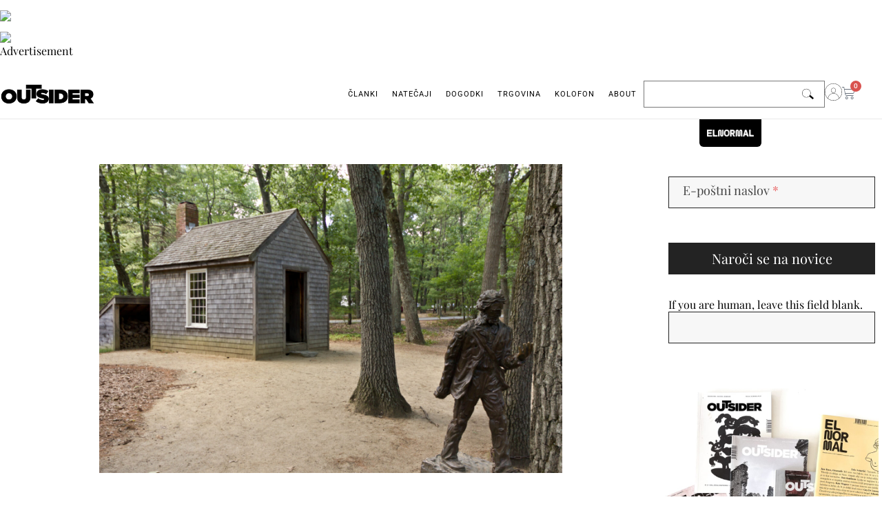

--- FILE ---
content_type: text/html; charset=UTF-8
request_url: https://outsider.si/arhitektura-izolacije-2-del-zatocisca-v-divjini/
body_size: 32612
content:
<!doctype html><html lang="sl-SI" xmlns:og="http://opengraphprotocol.org/schema/" xmlns:fb="http://www.facebook.com/2008/fbml"><head><script data-no-optimize="1" type="86cea84bdac3ef67894164a0-text/javascript">var litespeed_docref=sessionStorage.getItem("litespeed_docref");litespeed_docref&&(Object.defineProperty(document,"referrer",{get:function(){return litespeed_docref}}),sessionStorage.removeItem("litespeed_docref"));</script> <link rel="preconnect" href="https://www.youtube.com"><link rel="preconnect" href="https://i.ytimg.com"><link rel="preconnect" href="https://i9.ytimg.com"><link rel="preconnect" href="https://s.ytimg.com"><link rel="preconnect" href="https://player.vimeo.com"><link rel="preconnect" href="https://i.vimeocdn.com"><link rel="preconnect" href="https://f.vimeocdn.com"><link rel="dns-prefetch" href="//fonts.googleapis.com"><link rel="dns-prefetch" href="//fonts.gstatic.com"><link rel="dns-prefetch" href="//www.google-analytics.com"><link rel="dns-prefetch" href="//www.googletagmanager.com"><link rel="dns-prefetch" href="//www.googletagservices.com"><link rel="dns-prefetch" href="//adservice.google.com"><link rel="dns-prefetch" href="//pagead2.googlesyndication.com"><link rel="dns-prefetch" href="//tpc.googlesyndication.com"><link rel="dns-prefetch" href="//code.jquery.com"><link rel="dns-prefetch" href="//connect.facebook.net"><meta charset="UTF-8"><link data-optimized="2" rel="stylesheet" href="https://outsider.si/wp-content/litespeed/css/15854d91532fec1aa6917323db1e219c.css?ver=5c22a" /><meta name="viewport" content="width=device-width, initial-scale=1"><link rel="profile" href="https://gmpg.org/xfn/11">
 <script type="litespeed/javascript" data-src="https://www.googletagmanager.com/gtag/js?id=UA-113581296-1"></script> <script type="litespeed/javascript">window.dataLayer=window.dataLayer||[];function gtag(){dataLayer.push(arguments)}
gtag('js',new Date());gtag('config','UA-113581296-1')</script> <title>Arhitektura izolacije, 2. del: Zatočišča v divjini &#8211; Outsider &#8211; revija, ki presega meje</title><meta name='robots' content='max-image-preview:large' /><style>img:is([sizes="auto" i], [sizes^="auto," i]) { contain-intrinsic-size: 3000px 1500px }</style> <script type="litespeed/javascript">window._wca=window._wca||[]</script> <link rel='dns-prefetch' href='//stats.wp.com' /><link rel='dns-prefetch' href='//use.fontawesome.com' /><link rel="alternate" type="application/rss+xml" title="Outsider - revija, ki presega meje &raquo; Vir" href="https://outsider.si/feed/" /><link rel="alternate" type="application/rss+xml" title="Outsider - revija, ki presega meje &raquo; Vir komentarjev" href="https://outsider.si/comments/feed/" /><meta property="fb:app_id" content="Your Facebook App ID" /><meta property="og:title" content="Arhitektura izolacije, 2. del: Zatočišča v divjini"/><meta property="og:type" content="article"/><meta property="og:url" content="https://outsider.si/arhitektura-izolacije-2-del-zatocisca-v-divjini/"/><meta property="og:site_name" content="OUTSIDER"/><meta property="og:image" content="https://outsider.si/wp-content/uploads/2021/07/Replica_of_Thoreaus_cabin_near_Walden_Pond_and_his_statue-scaled-1.jpg"/><style id='jetpack-sharing-buttons-style-inline-css'>.jetpack-sharing-buttons__services-list{display:flex;flex-direction:row;flex-wrap:wrap;gap:0;list-style-type:none;margin:5px;padding:0}.jetpack-sharing-buttons__services-list.has-small-icon-size{font-size:12px}.jetpack-sharing-buttons__services-list.has-normal-icon-size{font-size:16px}.jetpack-sharing-buttons__services-list.has-large-icon-size{font-size:24px}.jetpack-sharing-buttons__services-list.has-huge-icon-size{font-size:36px}@media print{.jetpack-sharing-buttons__services-list{display:none!important}}.editor-styles-wrapper .wp-block-jetpack-sharing-buttons{gap:0;padding-inline-start:0}ul.jetpack-sharing-buttons__services-list.has-background{padding:1.25em 2.375em}</style><style id='font-awesome-svg-styles-inline-css'>.wp-block-font-awesome-icon svg::before,
   .wp-rich-text-font-awesome-icon svg::before {content: unset;}</style><style id='global-styles-inline-css'>:root{--wp--preset--aspect-ratio--square: 1;--wp--preset--aspect-ratio--4-3: 4/3;--wp--preset--aspect-ratio--3-4: 3/4;--wp--preset--aspect-ratio--3-2: 3/2;--wp--preset--aspect-ratio--2-3: 2/3;--wp--preset--aspect-ratio--16-9: 16/9;--wp--preset--aspect-ratio--9-16: 9/16;--wp--preset--color--black: #000000;--wp--preset--color--cyan-bluish-gray: #abb8c3;--wp--preset--color--white: #ffffff;--wp--preset--color--pale-pink: #f78da7;--wp--preset--color--vivid-red: #cf2e2e;--wp--preset--color--luminous-vivid-orange: #ff6900;--wp--preset--color--luminous-vivid-amber: #fcb900;--wp--preset--color--light-green-cyan: #7bdcb5;--wp--preset--color--vivid-green-cyan: #00d084;--wp--preset--color--pale-cyan-blue: #8ed1fc;--wp--preset--color--vivid-cyan-blue: #0693e3;--wp--preset--color--vivid-purple: #9b51e0;--wp--preset--gradient--vivid-cyan-blue-to-vivid-purple: linear-gradient(135deg,rgba(6,147,227,1) 0%,rgb(155,81,224) 100%);--wp--preset--gradient--light-green-cyan-to-vivid-green-cyan: linear-gradient(135deg,rgb(122,220,180) 0%,rgb(0,208,130) 100%);--wp--preset--gradient--luminous-vivid-amber-to-luminous-vivid-orange: linear-gradient(135deg,rgba(252,185,0,1) 0%,rgba(255,105,0,1) 100%);--wp--preset--gradient--luminous-vivid-orange-to-vivid-red: linear-gradient(135deg,rgba(255,105,0,1) 0%,rgb(207,46,46) 100%);--wp--preset--gradient--very-light-gray-to-cyan-bluish-gray: linear-gradient(135deg,rgb(238,238,238) 0%,rgb(169,184,195) 100%);--wp--preset--gradient--cool-to-warm-spectrum: linear-gradient(135deg,rgb(74,234,220) 0%,rgb(151,120,209) 20%,rgb(207,42,186) 40%,rgb(238,44,130) 60%,rgb(251,105,98) 80%,rgb(254,248,76) 100%);--wp--preset--gradient--blush-light-purple: linear-gradient(135deg,rgb(255,206,236) 0%,rgb(152,150,240) 100%);--wp--preset--gradient--blush-bordeaux: linear-gradient(135deg,rgb(254,205,165) 0%,rgb(254,45,45) 50%,rgb(107,0,62) 100%);--wp--preset--gradient--luminous-dusk: linear-gradient(135deg,rgb(255,203,112) 0%,rgb(199,81,192) 50%,rgb(65,88,208) 100%);--wp--preset--gradient--pale-ocean: linear-gradient(135deg,rgb(255,245,203) 0%,rgb(182,227,212) 50%,rgb(51,167,181) 100%);--wp--preset--gradient--electric-grass: linear-gradient(135deg,rgb(202,248,128) 0%,rgb(113,206,126) 100%);--wp--preset--gradient--midnight: linear-gradient(135deg,rgb(2,3,129) 0%,rgb(40,116,252) 100%);--wp--preset--font-size--small: 13px;--wp--preset--font-size--medium: 20px;--wp--preset--font-size--large: 36px;--wp--preset--font-size--x-large: 42px;--wp--preset--spacing--20: 0.44rem;--wp--preset--spacing--30: 0.67rem;--wp--preset--spacing--40: 1rem;--wp--preset--spacing--50: 1.5rem;--wp--preset--spacing--60: 2.25rem;--wp--preset--spacing--70: 3.38rem;--wp--preset--spacing--80: 5.06rem;--wp--preset--shadow--natural: 6px 6px 9px rgba(0, 0, 0, 0.2);--wp--preset--shadow--deep: 12px 12px 50px rgba(0, 0, 0, 0.4);--wp--preset--shadow--sharp: 6px 6px 0px rgba(0, 0, 0, 0.2);--wp--preset--shadow--outlined: 6px 6px 0px -3px rgba(255, 255, 255, 1), 6px 6px rgba(0, 0, 0, 1);--wp--preset--shadow--crisp: 6px 6px 0px rgba(0, 0, 0, 1);}:root { --wp--style--global--content-size: 800px;--wp--style--global--wide-size: 1200px; }:where(body) { margin: 0; }.wp-site-blocks > .alignleft { float: left; margin-right: 2em; }.wp-site-blocks > .alignright { float: right; margin-left: 2em; }.wp-site-blocks > .aligncenter { justify-content: center; margin-left: auto; margin-right: auto; }:where(.wp-site-blocks) > * { margin-block-start: 24px; margin-block-end: 0; }:where(.wp-site-blocks) > :first-child { margin-block-start: 0; }:where(.wp-site-blocks) > :last-child { margin-block-end: 0; }:root { --wp--style--block-gap: 24px; }:root :where(.is-layout-flow) > :first-child{margin-block-start: 0;}:root :where(.is-layout-flow) > :last-child{margin-block-end: 0;}:root :where(.is-layout-flow) > *{margin-block-start: 24px;margin-block-end: 0;}:root :where(.is-layout-constrained) > :first-child{margin-block-start: 0;}:root :where(.is-layout-constrained) > :last-child{margin-block-end: 0;}:root :where(.is-layout-constrained) > *{margin-block-start: 24px;margin-block-end: 0;}:root :where(.is-layout-flex){gap: 24px;}:root :where(.is-layout-grid){gap: 24px;}.is-layout-flow > .alignleft{float: left;margin-inline-start: 0;margin-inline-end: 2em;}.is-layout-flow > .alignright{float: right;margin-inline-start: 2em;margin-inline-end: 0;}.is-layout-flow > .aligncenter{margin-left: auto !important;margin-right: auto !important;}.is-layout-constrained > .alignleft{float: left;margin-inline-start: 0;margin-inline-end: 2em;}.is-layout-constrained > .alignright{float: right;margin-inline-start: 2em;margin-inline-end: 0;}.is-layout-constrained > .aligncenter{margin-left: auto !important;margin-right: auto !important;}.is-layout-constrained > :where(:not(.alignleft):not(.alignright):not(.alignfull)){max-width: var(--wp--style--global--content-size);margin-left: auto !important;margin-right: auto !important;}.is-layout-constrained > .alignwide{max-width: var(--wp--style--global--wide-size);}body .is-layout-flex{display: flex;}.is-layout-flex{flex-wrap: wrap;align-items: center;}.is-layout-flex > :is(*, div){margin: 0;}body .is-layout-grid{display: grid;}.is-layout-grid > :is(*, div){margin: 0;}body{padding-top: 0px;padding-right: 0px;padding-bottom: 0px;padding-left: 0px;}a:where(:not(.wp-element-button)){text-decoration: underline;}:root :where(.wp-element-button, .wp-block-button__link){background-color: #32373c;border-width: 0;color: #fff;font-family: inherit;font-size: inherit;line-height: inherit;padding: calc(0.667em + 2px) calc(1.333em + 2px);text-decoration: none;}.has-black-color{color: var(--wp--preset--color--black) !important;}.has-cyan-bluish-gray-color{color: var(--wp--preset--color--cyan-bluish-gray) !important;}.has-white-color{color: var(--wp--preset--color--white) !important;}.has-pale-pink-color{color: var(--wp--preset--color--pale-pink) !important;}.has-vivid-red-color{color: var(--wp--preset--color--vivid-red) !important;}.has-luminous-vivid-orange-color{color: var(--wp--preset--color--luminous-vivid-orange) !important;}.has-luminous-vivid-amber-color{color: var(--wp--preset--color--luminous-vivid-amber) !important;}.has-light-green-cyan-color{color: var(--wp--preset--color--light-green-cyan) !important;}.has-vivid-green-cyan-color{color: var(--wp--preset--color--vivid-green-cyan) !important;}.has-pale-cyan-blue-color{color: var(--wp--preset--color--pale-cyan-blue) !important;}.has-vivid-cyan-blue-color{color: var(--wp--preset--color--vivid-cyan-blue) !important;}.has-vivid-purple-color{color: var(--wp--preset--color--vivid-purple) !important;}.has-black-background-color{background-color: var(--wp--preset--color--black) !important;}.has-cyan-bluish-gray-background-color{background-color: var(--wp--preset--color--cyan-bluish-gray) !important;}.has-white-background-color{background-color: var(--wp--preset--color--white) !important;}.has-pale-pink-background-color{background-color: var(--wp--preset--color--pale-pink) !important;}.has-vivid-red-background-color{background-color: var(--wp--preset--color--vivid-red) !important;}.has-luminous-vivid-orange-background-color{background-color: var(--wp--preset--color--luminous-vivid-orange) !important;}.has-luminous-vivid-amber-background-color{background-color: var(--wp--preset--color--luminous-vivid-amber) !important;}.has-light-green-cyan-background-color{background-color: var(--wp--preset--color--light-green-cyan) !important;}.has-vivid-green-cyan-background-color{background-color: var(--wp--preset--color--vivid-green-cyan) !important;}.has-pale-cyan-blue-background-color{background-color: var(--wp--preset--color--pale-cyan-blue) !important;}.has-vivid-cyan-blue-background-color{background-color: var(--wp--preset--color--vivid-cyan-blue) !important;}.has-vivid-purple-background-color{background-color: var(--wp--preset--color--vivid-purple) !important;}.has-black-border-color{border-color: var(--wp--preset--color--black) !important;}.has-cyan-bluish-gray-border-color{border-color: var(--wp--preset--color--cyan-bluish-gray) !important;}.has-white-border-color{border-color: var(--wp--preset--color--white) !important;}.has-pale-pink-border-color{border-color: var(--wp--preset--color--pale-pink) !important;}.has-vivid-red-border-color{border-color: var(--wp--preset--color--vivid-red) !important;}.has-luminous-vivid-orange-border-color{border-color: var(--wp--preset--color--luminous-vivid-orange) !important;}.has-luminous-vivid-amber-border-color{border-color: var(--wp--preset--color--luminous-vivid-amber) !important;}.has-light-green-cyan-border-color{border-color: var(--wp--preset--color--light-green-cyan) !important;}.has-vivid-green-cyan-border-color{border-color: var(--wp--preset--color--vivid-green-cyan) !important;}.has-pale-cyan-blue-border-color{border-color: var(--wp--preset--color--pale-cyan-blue) !important;}.has-vivid-cyan-blue-border-color{border-color: var(--wp--preset--color--vivid-cyan-blue) !important;}.has-vivid-purple-border-color{border-color: var(--wp--preset--color--vivid-purple) !important;}.has-vivid-cyan-blue-to-vivid-purple-gradient-background{background: var(--wp--preset--gradient--vivid-cyan-blue-to-vivid-purple) !important;}.has-light-green-cyan-to-vivid-green-cyan-gradient-background{background: var(--wp--preset--gradient--light-green-cyan-to-vivid-green-cyan) !important;}.has-luminous-vivid-amber-to-luminous-vivid-orange-gradient-background{background: var(--wp--preset--gradient--luminous-vivid-amber-to-luminous-vivid-orange) !important;}.has-luminous-vivid-orange-to-vivid-red-gradient-background{background: var(--wp--preset--gradient--luminous-vivid-orange-to-vivid-red) !important;}.has-very-light-gray-to-cyan-bluish-gray-gradient-background{background: var(--wp--preset--gradient--very-light-gray-to-cyan-bluish-gray) !important;}.has-cool-to-warm-spectrum-gradient-background{background: var(--wp--preset--gradient--cool-to-warm-spectrum) !important;}.has-blush-light-purple-gradient-background{background: var(--wp--preset--gradient--blush-light-purple) !important;}.has-blush-bordeaux-gradient-background{background: var(--wp--preset--gradient--blush-bordeaux) !important;}.has-luminous-dusk-gradient-background{background: var(--wp--preset--gradient--luminous-dusk) !important;}.has-pale-ocean-gradient-background{background: var(--wp--preset--gradient--pale-ocean) !important;}.has-electric-grass-gradient-background{background: var(--wp--preset--gradient--electric-grass) !important;}.has-midnight-gradient-background{background: var(--wp--preset--gradient--midnight) !important;}.has-small-font-size{font-size: var(--wp--preset--font-size--small) !important;}.has-medium-font-size{font-size: var(--wp--preset--font-size--medium) !important;}.has-large-font-size{font-size: var(--wp--preset--font-size--large) !important;}.has-x-large-font-size{font-size: var(--wp--preset--font-size--x-large) !important;}
:root :where(.wp-block-pullquote){font-size: 1.5em;line-height: 1.6;}</style><style id='woocommerce-layout-inline-css'>.infinite-scroll .woocommerce-pagination {
		display: none;
	}</style><style id='woocommerce-inline-inline-css'>.woocommerce form .form-row .required { visibility: visible; }</style><link rel='stylesheet' id='font-awesome-official-css' href='https://use.fontawesome.com/releases/v5.15.4/css/all.css' media='all' integrity="sha384-DyZ88mC6Up2uqS4h/KRgHuoeGwBcD4Ng9SiP4dIRy0EXTlnuz47vAwmeGwVChigm" crossorigin="anonymous" /><link rel='stylesheet' id='font-awesome-official-v4shim-css' href='https://use.fontawesome.com/releases/v5.15.4/css/v4-shims.css' media='all' integrity="sha384-Vq76wejb3QJM4nDatBa5rUOve+9gkegsjCebvV/9fvXlGWo4HCMR4cJZjjcF6Viv" crossorigin="anonymous" /><style id='font-awesome-official-v4shim-inline-css'>@font-face {
font-family: "FontAwesome";
font-display: block;
src: url("https://use.fontawesome.com/releases/v5.15.4/webfonts/fa-brands-400.eot"),
		url("https://use.fontawesome.com/releases/v5.15.4/webfonts/fa-brands-400.eot?#iefix") format("embedded-opentype"),
		url("https://use.fontawesome.com/releases/v5.15.4/webfonts/fa-brands-400.woff2") format("woff2"),
		url("https://use.fontawesome.com/releases/v5.15.4/webfonts/fa-brands-400.woff") format("woff"),
		url("https://use.fontawesome.com/releases/v5.15.4/webfonts/fa-brands-400.ttf") format("truetype"),
		url("https://use.fontawesome.com/releases/v5.15.4/webfonts/fa-brands-400.svg#fontawesome") format("svg");
}

@font-face {
font-family: "FontAwesome";
font-display: block;
src: url("https://use.fontawesome.com/releases/v5.15.4/webfonts/fa-solid-900.eot"),
		url("https://use.fontawesome.com/releases/v5.15.4/webfonts/fa-solid-900.eot?#iefix") format("embedded-opentype"),
		url("https://use.fontawesome.com/releases/v5.15.4/webfonts/fa-solid-900.woff2") format("woff2"),
		url("https://use.fontawesome.com/releases/v5.15.4/webfonts/fa-solid-900.woff") format("woff"),
		url("https://use.fontawesome.com/releases/v5.15.4/webfonts/fa-solid-900.ttf") format("truetype"),
		url("https://use.fontawesome.com/releases/v5.15.4/webfonts/fa-solid-900.svg#fontawesome") format("svg");
}

@font-face {
font-family: "FontAwesome";
font-display: block;
src: url("https://use.fontawesome.com/releases/v5.15.4/webfonts/fa-regular-400.eot"),
		url("https://use.fontawesome.com/releases/v5.15.4/webfonts/fa-regular-400.eot?#iefix") format("embedded-opentype"),
		url("https://use.fontawesome.com/releases/v5.15.4/webfonts/fa-regular-400.woff2") format("woff2"),
		url("https://use.fontawesome.com/releases/v5.15.4/webfonts/fa-regular-400.woff") format("woff"),
		url("https://use.fontawesome.com/releases/v5.15.4/webfonts/fa-regular-400.ttf") format("truetype"),
		url("https://use.fontawesome.com/releases/v5.15.4/webfonts/fa-regular-400.svg#fontawesome") format("svg");
unicode-range: U+F004-F005,U+F007,U+F017,U+F022,U+F024,U+F02E,U+F03E,U+F044,U+F057-F059,U+F06E,U+F070,U+F075,U+F07B-F07C,U+F080,U+F086,U+F089,U+F094,U+F09D,U+F0A0,U+F0A4-F0A7,U+F0C5,U+F0C7-F0C8,U+F0E0,U+F0EB,U+F0F3,U+F0F8,U+F0FE,U+F111,U+F118-F11A,U+F11C,U+F133,U+F144,U+F146,U+F14A,U+F14D-F14E,U+F150-F152,U+F15B-F15C,U+F164-F165,U+F185-F186,U+F191-F192,U+F1AD,U+F1C1-F1C9,U+F1CD,U+F1D8,U+F1E3,U+F1EA,U+F1F6,U+F1F9,U+F20A,U+F247-F249,U+F24D,U+F254-F25B,U+F25D,U+F267,U+F271-F274,U+F279,U+F28B,U+F28D,U+F2B5-F2B6,U+F2B9,U+F2BB,U+F2BD,U+F2C1-F2C2,U+F2D0,U+F2D2,U+F2DC,U+F2ED,U+F328,U+F358-F35B,U+F3A5,U+F3D1,U+F410,U+F4AD;
}</style> <script type="litespeed/javascript" data-src="https://outsider.si/wp-includes/js/jquery/jquery.min.js" id="jquery-core-js"></script> <script id="wc-add-to-cart-js-extra" type="litespeed/javascript">var wc_add_to_cart_params={"ajax_url":"\/wp-admin\/admin-ajax.php","wc_ajax_url":"\/?wc-ajax=%%endpoint%%","i18n_view_cart":"Prika\u017ei ko\u0161arico","cart_url":"https:\/\/outsider.si\/kosarica\/","is_cart":"","cart_redirect_after_add":"no"}</script> <script id="woocommerce-js-extra" type="litespeed/javascript">var woocommerce_params={"ajax_url":"\/wp-admin\/admin-ajax.php","wc_ajax_url":"\/?wc-ajax=%%endpoint%%","i18n_password_show":"Prika\u017ei geslo","i18n_password_hide":"Skrij geslo"}</script> <script src="https://stats.wp.com/s-202604.js" id="woocommerce-analytics-js" defer data-wp-strategy="defer" type="86cea84bdac3ef67894164a0-text/javascript"></script> <link rel="https://api.w.org/" href="https://outsider.si/wp-json/" /><link rel="alternate" title="JSON" type="application/json" href="https://outsider.si/wp-json/wp/v2/posts/18601" /><link rel="EditURI" type="application/rsd+xml" title="RSD" href="https://outsider.si/xmlrpc.php?rsd" /><meta name="generator" content="WordPress 6.7.4" /><meta name="generator" content="WooCommerce 9.8.6" /><link rel="canonical" href="https://outsider.si/arhitektura-izolacije-2-del-zatocisca-v-divjini/" /><link rel='shortlink' href='https://outsider.si/?p=18601' /><link rel="alternate" title="oEmbed (JSON)" type="application/json+oembed" href="https://outsider.si/wp-json/oembed/1.0/embed?url=https%3A%2F%2Foutsider.si%2Farhitektura-izolacije-2-del-zatocisca-v-divjini%2F" /><link rel="alternate" title="oEmbed (XML)" type="text/xml+oembed" href="https://outsider.si/wp-json/oembed/1.0/embed?url=https%3A%2F%2Foutsider.si%2Farhitektura-izolacije-2-del-zatocisca-v-divjini%2F&#038;format=xml" /><link href="https://trinitymedia.ai/" rel="preconnect" crossorigin="anonymous" /><link href="https://vd.trinitymedia.ai/" rel="preconnect" crossorigin="anonymous" /> <script type="litespeed/javascript">document.documentElement.className+=" js"</script> <style>img#wpstats{display:none}</style><link rel="icon" href="https://outsider.si/wp-content/uploads/2021/12/cropped-Outsider-avatar-512px-2.jpg" sizes="32x32" /><link rel="icon" href="https://outsider.si/wp-content/uploads/2021/12/cropped-Outsider-avatar-512px-2.jpg" sizes="192x192" /><link rel="apple-touch-icon" href="https://outsider.si/wp-content/uploads/2021/12/cropped-Outsider-avatar-512px-2.jpg" /><meta name="msapplication-TileImage" content="https://outsider.si/wp-content/uploads/2021/12/cropped-Outsider-avatar-512px-2.jpg" />
<noscript><style>.woocommerce-product-gallery{ opacity: 1 !important; }</style></noscript><meta name="generator" content="Elementor 3.28.3; features: e_local_google_fonts; settings: css_print_method-external, google_font-enabled, font_display-auto"><img data-lazyloaded="1" src="[data-uri]" data-src="https://si.hit.gemius.pl/_[TIMESTAMP]/redot.gif?id=ndqQdDcy2w6JjIcG3.sYj_VDroepY5ro5coxpYxbOK3.17/fastid=kuqhrwyaakgrhodylshplizwppng/stparam=vnmspslifr/nc=0/gdpr=0/gdpr_consent=" />
<img loading="lazy" src="https://ad.doubleclick.net/ddm/trackimp/N1138786.4365029OUTSIDERMEDIANET/B32561718.402552247;dc_trk_aid=594643530;dc_trk_cid=221786820;ord=[timestamp];dc_lat=;dc_rdid=;tag_for_child_directed_treatment=;tfua=;gdpr=${GDPR};gdpr_consent=${GDPR_CONSENT_755};ltd=;dc_tdv=1?" attributionsrc border="0" height="1" width="1" alt="Advertisement"><meta name="description" content="V času, ko se svet zapira v svoje domove, da bi se izognil širjenju koronavirusa, predstavljamo tiste zgodovinske arhitekture, ki so na ta ali oni način služile izolaciji posameznikov ali skupin. Trenutno smo izolirani po sili razmer. Če okoliščine ne bi bile takšne, kot so, bi se brez dvoma v velikih skupinah družili na koncertih&hellip;" /><style>.e-con.e-parent:nth-of-type(n+4):not(.e-lazyloaded):not(.e-no-lazyload),
				.e-con.e-parent:nth-of-type(n+4):not(.e-lazyloaded):not(.e-no-lazyload) * {
					background-image: none !important;
				}
				@media screen and (max-height: 1024px) {
					.e-con.e-parent:nth-of-type(n+3):not(.e-lazyloaded):not(.e-no-lazyload),
					.e-con.e-parent:nth-of-type(n+3):not(.e-lazyloaded):not(.e-no-lazyload) * {
						background-image: none !important;
					}
				}
				@media screen and (max-height: 640px) {
					.e-con.e-parent:nth-of-type(n+2):not(.e-lazyloaded):not(.e-no-lazyload),
					.e-con.e-parent:nth-of-type(n+2):not(.e-lazyloaded):not(.e-no-lazyload) * {
						background-image: none !important;
					}
				}</style><meta property="og:type" content="article" /><meta property="og:title" content="Arhitektura izolacije, 2. del: Zatočišča v divjini" /><meta property="og:url" content="https://outsider.si/arhitektura-izolacije-2-del-zatocisca-v-divjini/" /><meta property="og:description" content="V času, ko se svet zapira v svoje domove, da bi se izognil širjenju koronavirusa, predstavljamo tiste zgodovinske arhitekture, ki so na ta ali oni način služile izolaciji posameznikov ali skupin. T…" /><meta property="article:published_time" content="2020-03-30T14:38:04+00:00" /><meta property="article:modified_time" content="2020-03-30T14:38:04+00:00" /><meta property="og:site_name" content="Outsider - revija, ki presega meje" /><meta property="og:image" content="https://outsider.si/wp-content/uploads/2021/07/Replica_of_Thoreaus_cabin_near_Walden_Pond_and_his_statue-scaled-1.jpg" /><meta property="og:image:width" content="2560" /><meta property="og:image:height" content="1706" /><meta property="og:image:alt" content="" /><meta property="og:locale" content="sl_SI" /><meta name="twitter:text:title" content="Arhitektura izolacije, 2. del: Zatočišča v divjini" /><meta name="twitter:image" content="https://outsider.si/wp-content/uploads/2021/07/Replica_of_Thoreaus_cabin_near_Walden_Pond_and_his_statue-scaled-1.jpg?w=640" /><meta name="twitter:card" content="summary_large_image" /><link rel="icon" href="https://outsider.si/wp-content/uploads/2021/12/cropped-Outsider-avatar-512px-2-32x32.jpg" sizes="32x32" /><link rel="icon" href="https://outsider.si/wp-content/uploads/2021/12/cropped-Outsider-avatar-512px-2-192x192.jpg" sizes="192x192" /><link rel="apple-touch-icon" href="https://outsider.si/wp-content/uploads/2021/12/cropped-Outsider-avatar-512px-2-180x180.jpg" /><meta name="msapplication-TileImage" content="https://outsider.si/wp-content/uploads/2021/12/cropped-Outsider-avatar-512px-2-270x270.jpg" /><style id="wp-custom-css">.eael-product-gallery .eael-product-wrap .icons-wrap.box-style li a.button.add_to_cart_button {
padding: 13px;
margin: 3px;
font-size: 0px !important;
}


/** 
 * The default focus style is likely provided by Bootstrap or the browser
 * but here we override everything else with a visually appealing cross-
 * browser solution that works well on all focusable page elements
 * including buttons, links, inputs, textareas, and selects.
 */
*:focus { 
  outline: 0 !important;
  box-shadow:
    0 0 0 .2rem #fff, /* use site bg color to create whitespace for faux focus ring */
    10 10 0 .2 rgb(210, 210, 210) !important; /* faux focus ring color */
}

/**
 * Undo the above focused button styles when the element received focus
 * via mouse click or touch, but not keyboard navigation.
 */
*:focus:not(:focus-visible) {
  outline: 0 !important;
  box-shadow: none !important;
}


/**
#trinity-audio-table {
	margin-bottom: 20px !important;
} 

#trinity-audio-tab {
	background-color: #ffffff;
}


.icon-button-outer {
stroke: rgba(224, 191, 191, 0) !important;
}

.button..button.button-play {
	width: 32px !important;
height: 32px !important;
margin: 0;
	
}

*/</style></head><body class="post-template-default single single-post postid-18601 single-format-standard wp-custom-logo wp-embed-responsive theme-hello-elementor woocommerce-no-js theme-default elementor-default elementor-template-full-width elementor-kit-26456 elementor-page-26933"><div data-elementor-type="header" data-elementor-id="26618" class="elementor elementor-26618 elementor-location-header" data-elementor-post-type="elementor_library"><div class="elementor-element elementor-element-1cc0427 elementor-hidden-mobile e-flex e-con-boxed e-con e-parent" data-id="1cc0427" data-element_type="container" data-settings="{&quot;background_background&quot;:&quot;classic&quot;,&quot;sticky&quot;:&quot;top&quot;,&quot;sticky_on&quot;:[&quot;desktop&quot;,&quot;tablet&quot;,&quot;mobile&quot;],&quot;sticky_offset&quot;:0,&quot;sticky_effects_offset&quot;:0,&quot;sticky_anchor_link_offset&quot;:0}"><div class="e-con-inner"><div class="elementor-element elementor-element-8d17789 e-con-full e-flex e-con e-child" data-id="8d17789" data-element_type="container"><div class="elementor-element elementor-element-7401adc elementor-widget elementor-widget-theme-site-logo elementor-widget-image" data-id="7401adc" data-element_type="widget" data-widget_type="theme-site-logo.default"><div class="elementor-widget-container">
<a href="https://outsider.si">
<img data-lazyloaded="1" src="[data-uri]" loading="lazy" width="250" height="56" data-src="https://outsider.si/wp-content/uploads/2021/08/Outsider_znak-1.png" class="attachment-full size-full wp-image-28979" alt="" data-srcset="https://outsider.si/wp-content/uploads/2021/08/Outsider_znak-1.png 250w, https://outsider.si/wp-content/uploads/2021/08/Outsider_znak-1-200x45.png 200w" data-sizes="(max-width: 250px) 100vw, 250px" />				</a></div></div></div><div class="elementor-element elementor-element-fdbb4b7 e-con-full e-flex e-con e-child" data-id="fdbb4b7" data-element_type="container"><div class="elementor-element elementor-element-f92ed13 elementor-nav-menu__align-end elementor-nav-menu--stretch elementor-widget__width-auto elementor-nav-menu__text-align-center elementor-widget-mobile__width-initial elementor-nav-menu--dropdown-tablet elementor-nav-menu--toggle elementor-nav-menu--burger elementor-widget elementor-widget-nav-menu" data-id="f92ed13" data-element_type="widget" data-settings="{&quot;full_width&quot;:&quot;stretch&quot;,&quot;submenu_icon&quot;:{&quot;value&quot;:&quot;&lt;i class=\&quot;\&quot;&gt;&lt;\/i&gt;&quot;,&quot;library&quot;:&quot;&quot;},&quot;layout&quot;:&quot;horizontal&quot;,&quot;toggle&quot;:&quot;burger&quot;}" data-widget_type="nav-menu.default"><div class="elementor-widget-container"><nav aria-label="Menu" class="elementor-nav-menu--main elementor-nav-menu__container elementor-nav-menu--layout-horizontal e--pointer-none"><ul id="menu-1-f92ed13" class="elementor-nav-menu"><li class="menu-item menu-item-type-custom menu-item-object-custom menu-item-home menu-item-has-children menu-item-26613"><a href="https://outsider.si/" class="elementor-item">ČLANKI</a><ul class="sub-menu elementor-nav-menu--dropdown"><li class="menu-item menu-item-type-taxonomy menu-item-object-category current-post-ancestor current-menu-parent current-post-parent menu-item-has-children menu-item-27180"><a href="https://outsider.si/category/arhitektura/" class="elementor-sub-item">Arhitektura</a><ul class="sub-menu elementor-nav-menu--dropdown"><li class="menu-item menu-item-type-taxonomy menu-item-object-category menu-item-27184"><a href="https://outsider.si/category/arhitektura/interier/" class="elementor-sub-item">Interier</a></li><li class="menu-item menu-item-type-taxonomy menu-item-object-category menu-item-40526"><a href="https://outsider.si/category/dediscina/" class="elementor-sub-item">Dediščina</a></li><li class="menu-item menu-item-type-taxonomy menu-item-object-category menu-item-40527"><a href="https://outsider.si/category/arhitektura/hise/" class="elementor-sub-item">Hiše</a></li><li class="menu-item menu-item-type-taxonomy menu-item-object-category menu-item-40528"><a href="https://outsider.si/category/arhitektura/urbano/" class="elementor-sub-item">Urbano</a></li></ul></li><li class="menu-item menu-item-type-taxonomy menu-item-object-category menu-item-27229"><a href="https://outsider.si/category/stanovanjske-politike/" class="elementor-sub-item">Stanovanjske politike</a></li><li class="menu-item menu-item-type-taxonomy menu-item-object-category menu-item-27204"><a href="https://outsider.si/category/kolumne/" class="elementor-sub-item">Kolumne</a></li><li class="menu-item menu-item-type-taxonomy menu-item-object-category menu-item-27207"><a href="https://outsider.si/category/kritika/" class="elementor-sub-item">kritika</a></li><li class="menu-item menu-item-type-taxonomy menu-item-object-category menu-item-27208"><a href="https://outsider.si/category/kultura/" class="elementor-sub-item">Kultura</a></li><li class="menu-item menu-item-type-taxonomy menu-item-object-category menu-item-40529"><a href="https://outsider.si/category/umetnost/" class="elementor-sub-item">Umetnost</a></li><li class="menu-item menu-item-type-taxonomy menu-item-object-category menu-item-27230"><a href="https://outsider.si/category/arhitektura/urbano/" class="elementor-sub-item">Urbano</a></li><li class="menu-item menu-item-type-taxonomy menu-item-object-category menu-item-27231"><a href="https://outsider.si/category/arhitektura/vizije/" class="elementor-sub-item">Vizije</a></li><li class="menu-item menu-item-type-taxonomy menu-item-object-category menu-item-40530"><a href="https://outsider.si/category/dom-prihodnosti/" class="elementor-sub-item">Dom prihodnosti</a></li><li class="menu-item menu-item-type-taxonomy menu-item-object-category menu-item-27220"><a href="https://outsider.si/category/osebnosti/" class="elementor-sub-item">Osebnosti</a></li><li class="menu-item menu-item-type-taxonomy menu-item-object-category menu-item-40531"><a href="https://outsider.si/category/intervju/" class="elementor-sub-item">Intervju</a></li><li class="menu-item menu-item-type-taxonomy menu-item-object-category current-post-ancestor current-menu-parent current-post-parent menu-item-27185"><a href="https://outsider.si/category/arhitektura/razmislek/" class="elementor-sub-item">Razmislek</a></li><li class="menu-item menu-item-type-taxonomy menu-item-object-category menu-item-27232"><a href="https://outsider.si/category/recenzija/" class="elementor-sub-item">Recenzija</a></li><li class="menu-item menu-item-type-taxonomy menu-item-object-category menu-item-40532"><a href="https://outsider.si/category/kratke-zgodbe/" class="elementor-sub-item">Kratke zgodbe</a></li></ul></li><li class="menu-item menu-item-type-post_type menu-item-object-page menu-item-27567"><a href="https://outsider.si/natecaji/" class="elementor-item">NATEČAJI</a></li><li class="menu-item menu-item-type-post_type menu-item-object-page menu-item-has-children menu-item-27995"><a href="https://outsider.si/festivali/" class="elementor-item">DOGODKI</a><ul class="sub-menu elementor-nav-menu--dropdown"><li class="menu-item menu-item-type-post_type menu-item-object-page menu-item-41520"><a href="https://outsider.si/festivali/" class="elementor-sub-item">Koledar</a></li><li class="menu-item menu-item-type-taxonomy menu-item-object-category menu-item-41519"><a href="https://outsider.si/category/festival/" class="elementor-sub-item">Festival</a></li></ul></li><li class="menu-item menu-item-type-post_type menu-item-object-page menu-item-28220"><a href="https://outsider.si/trgovina/" class="elementor-item">TRGOVINA</a></li><li class="menu-item menu-item-type-post_type menu-item-object-page menu-item-41505"><a href="https://outsider.si/kolofon/" class="elementor-item">KOLOFON</a></li><li class="menu-item menu-item-type-post_type menu-item-object-page menu-item-51123"><a href="https://outsider.si/outsider-in-media/" class="elementor-item">ABOUT</a></li></ul></nav><div class="elementor-menu-toggle" role="button" tabindex="0" aria-label="Menu Toggle" aria-expanded="false">
<i aria-hidden="true" role="presentation" class="elementor-menu-toggle__icon--open eicon-menu-bar"></i><i aria-hidden="true" role="presentation" class="elementor-menu-toggle__icon--close eicon-close"></i></div><nav class="elementor-nav-menu--dropdown elementor-nav-menu__container" aria-hidden="true"><ul id="menu-2-f92ed13" class="elementor-nav-menu"><li class="menu-item menu-item-type-custom menu-item-object-custom menu-item-home menu-item-has-children menu-item-26613"><a href="https://outsider.si/" class="elementor-item" tabindex="-1">ČLANKI</a><ul class="sub-menu elementor-nav-menu--dropdown"><li class="menu-item menu-item-type-taxonomy menu-item-object-category current-post-ancestor current-menu-parent current-post-parent menu-item-has-children menu-item-27180"><a href="https://outsider.si/category/arhitektura/" class="elementor-sub-item" tabindex="-1">Arhitektura</a><ul class="sub-menu elementor-nav-menu--dropdown"><li class="menu-item menu-item-type-taxonomy menu-item-object-category menu-item-27184"><a href="https://outsider.si/category/arhitektura/interier/" class="elementor-sub-item" tabindex="-1">Interier</a></li><li class="menu-item menu-item-type-taxonomy menu-item-object-category menu-item-40526"><a href="https://outsider.si/category/dediscina/" class="elementor-sub-item" tabindex="-1">Dediščina</a></li><li class="menu-item menu-item-type-taxonomy menu-item-object-category menu-item-40527"><a href="https://outsider.si/category/arhitektura/hise/" class="elementor-sub-item" tabindex="-1">Hiše</a></li><li class="menu-item menu-item-type-taxonomy menu-item-object-category menu-item-40528"><a href="https://outsider.si/category/arhitektura/urbano/" class="elementor-sub-item" tabindex="-1">Urbano</a></li></ul></li><li class="menu-item menu-item-type-taxonomy menu-item-object-category menu-item-27229"><a href="https://outsider.si/category/stanovanjske-politike/" class="elementor-sub-item" tabindex="-1">Stanovanjske politike</a></li><li class="menu-item menu-item-type-taxonomy menu-item-object-category menu-item-27204"><a href="https://outsider.si/category/kolumne/" class="elementor-sub-item" tabindex="-1">Kolumne</a></li><li class="menu-item menu-item-type-taxonomy menu-item-object-category menu-item-27207"><a href="https://outsider.si/category/kritika/" class="elementor-sub-item" tabindex="-1">kritika</a></li><li class="menu-item menu-item-type-taxonomy menu-item-object-category menu-item-27208"><a href="https://outsider.si/category/kultura/" class="elementor-sub-item" tabindex="-1">Kultura</a></li><li class="menu-item menu-item-type-taxonomy menu-item-object-category menu-item-40529"><a href="https://outsider.si/category/umetnost/" class="elementor-sub-item" tabindex="-1">Umetnost</a></li><li class="menu-item menu-item-type-taxonomy menu-item-object-category menu-item-27230"><a href="https://outsider.si/category/arhitektura/urbano/" class="elementor-sub-item" tabindex="-1">Urbano</a></li><li class="menu-item menu-item-type-taxonomy menu-item-object-category menu-item-27231"><a href="https://outsider.si/category/arhitektura/vizije/" class="elementor-sub-item" tabindex="-1">Vizije</a></li><li class="menu-item menu-item-type-taxonomy menu-item-object-category menu-item-40530"><a href="https://outsider.si/category/dom-prihodnosti/" class="elementor-sub-item" tabindex="-1">Dom prihodnosti</a></li><li class="menu-item menu-item-type-taxonomy menu-item-object-category menu-item-27220"><a href="https://outsider.si/category/osebnosti/" class="elementor-sub-item" tabindex="-1">Osebnosti</a></li><li class="menu-item menu-item-type-taxonomy menu-item-object-category menu-item-40531"><a href="https://outsider.si/category/intervju/" class="elementor-sub-item" tabindex="-1">Intervju</a></li><li class="menu-item menu-item-type-taxonomy menu-item-object-category current-post-ancestor current-menu-parent current-post-parent menu-item-27185"><a href="https://outsider.si/category/arhitektura/razmislek/" class="elementor-sub-item" tabindex="-1">Razmislek</a></li><li class="menu-item menu-item-type-taxonomy menu-item-object-category menu-item-27232"><a href="https://outsider.si/category/recenzija/" class="elementor-sub-item" tabindex="-1">Recenzija</a></li><li class="menu-item menu-item-type-taxonomy menu-item-object-category menu-item-40532"><a href="https://outsider.si/category/kratke-zgodbe/" class="elementor-sub-item" tabindex="-1">Kratke zgodbe</a></li></ul></li><li class="menu-item menu-item-type-post_type menu-item-object-page menu-item-27567"><a href="https://outsider.si/natecaji/" class="elementor-item" tabindex="-1">NATEČAJI</a></li><li class="menu-item menu-item-type-post_type menu-item-object-page menu-item-has-children menu-item-27995"><a href="https://outsider.si/festivali/" class="elementor-item" tabindex="-1">DOGODKI</a><ul class="sub-menu elementor-nav-menu--dropdown"><li class="menu-item menu-item-type-post_type menu-item-object-page menu-item-41520"><a href="https://outsider.si/festivali/" class="elementor-sub-item" tabindex="-1">Koledar</a></li><li class="menu-item menu-item-type-taxonomy menu-item-object-category menu-item-41519"><a href="https://outsider.si/category/festival/" class="elementor-sub-item" tabindex="-1">Festival</a></li></ul></li><li class="menu-item menu-item-type-post_type menu-item-object-page menu-item-28220"><a href="https://outsider.si/trgovina/" class="elementor-item" tabindex="-1">TRGOVINA</a></li><li class="menu-item menu-item-type-post_type menu-item-object-page menu-item-41505"><a href="https://outsider.si/kolofon/" class="elementor-item" tabindex="-1">KOLOFON</a></li><li class="menu-item menu-item-type-post_type menu-item-object-page menu-item-51123"><a href="https://outsider.si/outsider-in-media/" class="elementor-item" tabindex="-1">ABOUT</a></li></ul></nav></div></div></div><div class="elementor-element elementor-element-169c2d3 e-con-full e-flex e-con e-child" data-id="169c2d3" data-element_type="container"><div class="elementor-element elementor-element-f94e4ca elementor-widget-mobile__width-initial elementor-widget__width-initial elementor-widget elementor-widget-jet-ajax-search" data-id="f94e4ca" data-element_type="widget" data-settings="{&quot;results_area_columns&quot;:1}" data-widget_type="jet-ajax-search.default"><div class="elementor-widget-container"><div class="elementor-jet-ajax-search jet-search"><div class="jet_search_listing_grid_hidden_template" style="display: none;"></div><div class="jet-ajax-search jet-ajax-search--mobile-skin" data-settings="{&quot;symbols_for_start_searching&quot;:2,&quot;search_by_empty_value&quot;:&quot;&quot;,&quot;submit_on_enter&quot;:&quot;&quot;,&quot;search_source&quot;:[&quot;post&quot;,&quot;product&quot;,&quot;kontakt&quot;],&quot;search_logging&quot;:&quot;&quot;,&quot;search_results_url&quot;:&quot;&quot;,&quot;search_taxonomy&quot;:&quot;&quot;,&quot;include_terms_ids&quot;:[],&quot;exclude_terms_ids&quot;:[],&quot;exclude_posts_ids&quot;:[],&quot;custom_fields_source&quot;:&quot;&quot;,&quot;limit_query&quot;:5,&quot;limit_query_tablet&quot;:&quot;&quot;,&quot;limit_query_mobile&quot;:&quot;&quot;,&quot;limit_query_in_result_area&quot;:25,&quot;results_order_by&quot;:&quot;relevance&quot;,&quot;results_order&quot;:&quot;desc&quot;,&quot;sentence&quot;:&quot;&quot;,&quot;search_in_taxonomy&quot;:&quot;&quot;,&quot;search_in_taxonomy_source&quot;:&quot;&quot;,&quot;results_area_width_by&quot;:&quot;form&quot;,&quot;results_area_custom_width&quot;:&quot;&quot;,&quot;results_area_custom_position&quot;:&quot;&quot;,&quot;results_area_columns&quot;:1,&quot;results_area_columns_tablet&quot;:&quot;&quot;,&quot;results_area_columns_mobile&quot;:&quot;&quot;,&quot;results_area_columns_mobile_portrait&quot;:&quot;&quot;,&quot;thumbnail_visible&quot;:&quot;yes&quot;,&quot;thumbnail_size&quot;:&quot;thumbnail&quot;,&quot;thumbnail_placeholder&quot;:{&quot;url&quot;:&quot;https:\/\/outsider.si\/wp-content\/plugins\/elementor\/assets\/images\/placeholder.png&quot;,&quot;id&quot;:&quot;&quot;,&quot;size&quot;:&quot;&quot;},&quot;post_content_source&quot;:&quot;content&quot;,&quot;post_content_custom_field_key&quot;:&quot;&quot;,&quot;post_content_length&quot;:30,&quot;show_product_price&quot;:&quot;yes&quot;,&quot;show_product_rating&quot;:&quot;&quot;,&quot;show_add_to_cart&quot;:&quot;&quot;,&quot;show_result_new_tab&quot;:&quot;&quot;,&quot;highlight_searched_text&quot;:&quot;&quot;,&quot;listing_id&quot;:&quot;&quot;,&quot;bullet_pagination&quot;:&quot;&quot;,&quot;number_pagination&quot;:&quot;&quot;,&quot;navigation_arrows&quot;:&quot;in_header&quot;,&quot;navigation_arrows_type&quot;:&quot;angle&quot;,&quot;show_title_related_meta&quot;:&quot;&quot;,&quot;meta_title_related_position&quot;:&quot;&quot;,&quot;title_related_meta&quot;:&quot;&quot;,&quot;show_content_related_meta&quot;:&quot;&quot;,&quot;meta_content_related_position&quot;:&quot;&quot;,&quot;content_related_meta&quot;:&quot;&quot;,&quot;negative_search&quot;:&quot;Noben rezultat ne ustreza va\u0161emu iskanju.&quot;,&quot;server_error&quot;:&quot;Sorry, but we cannot handle your search query now. Please, try again later!&quot;,&quot;show_search_suggestions&quot;:&quot;&quot;,&quot;search_suggestions_position&quot;:&quot;&quot;,&quot;search_suggestions_source&quot;:&quot;&quot;,&quot;search_suggestions_limits&quot;:&quot;&quot;,&quot;search_suggestions_item_title_length&quot;:&quot;&quot;,&quot;catalog_visibility&quot;:&quot;&quot;,&quot;search_source_terms&quot;:&quot;&quot;,&quot;search_source_terms_title&quot;:&quot;&quot;,&quot;search_source_terms_icon&quot;:&quot;&quot;,&quot;search_source_terms_limit&quot;:&quot;&quot;,&quot;search_source_terms_listing_id&quot;:&quot;&quot;,&quot;search_source_terms_taxonomy&quot;:&quot;&quot;,&quot;search_source_users&quot;:&quot;&quot;,&quot;search_source_users_title&quot;:&quot;&quot;,&quot;search_source_users_icon&quot;:&quot;&quot;,&quot;search_source_users_limit&quot;:&quot;&quot;,&quot;search_source_users_listing_id&quot;:&quot;&quot;}"><form class="jet-ajax-search__form" method="get" action="https://outsider.si/" role="search" target=""><div class="jet-ajax-search__fields-holder"><div class="jet-ajax-search__field-wrapper">
<label for="search-input-f94e4ca" class="screen-reader-text">Search ...</label>
<input id="search-input-f94e4ca" class="jet-ajax-search__field" type="search" placeholder="" value="" name="s" autocomplete="off" />
<input type="hidden" value="{&quot;search_source&quot;:[&quot;post&quot;,&quot;product&quot;,&quot;kontakt&quot;],&quot;results_order&quot;:&quot;desc&quot;}" name="jet_ajax_search_settings" />
<input type="hidden" value="post,product,kontakt" name="post_type" /></div></div>
<button class="jet-ajax-search__submit" type="submit" aria-label="Search submit"><span class="jet-ajax-search__submit-icon jet-ajax-search-icon"><svg xmlns="http://www.w3.org/2000/svg" width="119" height="107" viewBox="0 0 119 107" fill="none"><path fill-rule="evenodd" clip-rule="evenodd" d="M43.761 2.88989C21.1885 2.88989 2.88989 21.1885 2.88989 43.761C2.88989 66.3335 21.1885 84.6321 43.761 84.6321C66.3335 84.6321 84.6321 66.3335 84.6321 43.761C84.6321 21.1885 66.3335 2.88989 43.761 2.88989ZM0 43.761C0 19.5925 19.5925 0 43.761 0C67.9295 0 87.522 19.5925 87.522 43.761C87.522 67.9295 67.9295 87.522 43.761 87.522C19.5925 87.522 0 67.9295 0 43.761Z" fill="black"></path><path fill-rule="evenodd" clip-rule="evenodd" d="M107.756 106.327L70.9004 74.9313L82.1444 61.7319L119 93.1276L107.756 106.327Z" fill="black"></path></svg></span></button></form><div class="jet-ajax-search__results-area" ><div class="jet-ajax-search__results-holder"><div class="jet-ajax-search__results-header">
<button class="jet-ajax-search__results-count"><span></span> Rezultatov</button><div class="jet-ajax-search__navigation-holder"></div></div><div class="jet-ajax-search__results-list results-area-col-desk-1 results-area-col-tablet-0 results-area-col-mobile-0 results-area-col-mobile-portrait-1" ><div class="jet-ajax-search__results-list-inner "></div></div><div class="jet-ajax-search__results-footer">
<button class="jet-ajax-search__full-results">Vsi rezultati</button><div class="jet-ajax-search__navigation-holder"></div></div></div><div class="jet-ajax-search__message"></div><div class="jet-ajax-search__spinner-holder"><div class="jet-ajax-search__spinner"><div class="rect rect-1"></div><div class="rect rect-2"></div><div class="rect rect-3"></div><div class="rect rect-4"></div><div class="rect rect-5"></div></div></div></div></div></div></div></div><div class="elementor-element elementor-element-851e5ba elementor-view-default elementor-widget elementor-widget-icon" data-id="851e5ba" data-element_type="widget" data-widget_type="icon.default"><div class="elementor-widget-container"><div class="elementor-icon-wrapper">
<a class="elementor-icon" href="https://outsider.si/moj-racun/">
<svg xmlns="http://www.w3.org/2000/svg" width="137" height="137" viewBox="0 0 137 137" fill="none"><path fill-rule="evenodd" clip-rule="evenodd" d="M68.5 135.013C105.234 135.013 135.013 105.234 135.013 68.5C135.013 31.7657 105.234 1.98666 68.5 1.98666C31.7657 1.98666 1.98666 31.7657 1.98666 68.5C1.98666 105.234 31.7657 135.013 68.5 135.013ZM68.5 137C106.332 137 137 106.332 137 68.5C137 30.6685 106.332 0 68.5 0C30.6685 0 0 30.6685 0 68.5C0 106.332 30.6685 137 68.5 137Z" fill="black"></path><path fill-rule="evenodd" clip-rule="evenodd" d="M69 73.027C78.3986 73.027 86.0555 65.2012 86.0555 55.5C86.0555 45.7988 78.3986 37.973 69 37.973C59.6014 37.973 51.9445 45.7988 51.9445 55.5C51.9445 65.2012 59.6014 73.027 69 73.027ZM69 75C79.4934 75 88 66.2696 88 55.5C88 44.7304 79.4934 36 69 36C58.5066 36 50 44.7304 50 55.5C50 66.2696 58.5066 75 69 75Z" fill="black"></path><path fill-rule="evenodd" clip-rule="evenodd" d="M69 79.9554C45.7976 79.9554 26.9942 98.3348 26.9942 121H25C25 97.2486 44.7027 78 69 78C93.2973 78 113 97.2486 113 121H111.006C111.006 98.3348 92.2024 79.9554 69 79.9554Z" fill="black"></path></svg>			</a></div></div></div><div class="elementor-element elementor-element-f66b348 toggle-icon--cart-light remove-item-position--middle elementor-widget__width-auto elementor-widget-mobile__width-initial elementor-menu-cart--items-indicator-bubble elementor-menu-cart--cart-type-side-cart elementor-menu-cart--show-remove-button-yes elementor-widget elementor-widget-woocommerce-menu-cart" data-id="f66b348" data-element_type="widget" data-settings="{&quot;automatically_open_cart&quot;:&quot;yes&quot;,&quot;cart_type&quot;:&quot;side-cart&quot;,&quot;open_cart&quot;:&quot;click&quot;}" data-widget_type="woocommerce-menu-cart.default"><div class="elementor-widget-container"><div class="elementor-menu-cart__wrapper"><div class="elementor-menu-cart__toggle_wrapper"><div class="elementor-menu-cart__container elementor-lightbox" aria-hidden="true"><div class="elementor-menu-cart__main" aria-hidden="true"><div class="elementor-menu-cart__close-button"></div><div class="widget_shopping_cart_content"></div></div></div><div class="elementor-menu-cart__toggle elementor-button-wrapper">
<a id="elementor-menu-cart__toggle_button" href="#" class="elementor-menu-cart__toggle_button elementor-button elementor-size-sm" aria-expanded="false">
<span class="elementor-button-text"><span class="woocommerce-Price-amount amount"><bdi>0.00<span class="woocommerce-Price-currencySymbol">&euro;</span></bdi></span></span>
<span class="elementor-button-icon">
<span class="elementor-button-icon-qty" data-counter="0">0</span>
<i class="eicon-cart-light"></i>					<span class="elementor-screen-only">Cart</span>
</span>
</a></div></div></div></div></div></div></div></div><div class="elementor-element elementor-element-4648d26 elementor-hidden-tablet elementor-hidden-mobile e-flex e-con-boxed e-con e-parent" data-id="4648d26" data-element_type="container" data-settings="{&quot;position&quot;:&quot;absolute&quot;}"><div class="e-con-inner"><div class="elementor-element elementor-element-45fdbf3 elementor-widget__width-initial elementor-widget elementor-widget-image" data-id="45fdbf3" data-element_type="widget" data-widget_type="image.default"><div class="elementor-widget-container">
<a href="https://elnormal.si" target="_blank">
<img data-lazyloaded="1" src="[data-uri]" loading="lazy" width="603" height="87" data-src="https://outsider.si/wp-content/uploads/2024/03/el-normal_bel-logo.png" class="attachment-full size-full wp-image-48220" alt="" data-srcset="https://outsider.si/wp-content/uploads/2024/03/el-normal_bel-logo.png 603w, https://outsider.si/wp-content/uploads/2024/03/el-normal_bel-logo-300x43.png 300w, https://outsider.si/wp-content/uploads/2024/03/el-normal_bel-logo-600x87.png 600w" data-sizes="(max-width: 603px) 100vw, 603px" />								</a></div></div></div></div><div class="elementor-element elementor-element-b7e77bc elementor-hidden-desktop elementor-hidden-tablet e-con-full e-flex e-con e-parent" data-id="b7e77bc" data-element_type="container" data-settings="{&quot;sticky&quot;:&quot;top&quot;,&quot;background_background&quot;:&quot;classic&quot;,&quot;sticky_on&quot;:[&quot;desktop&quot;,&quot;tablet&quot;,&quot;mobile&quot;],&quot;sticky_offset&quot;:0,&quot;sticky_effects_offset&quot;:0,&quot;sticky_anchor_link_offset&quot;:0}"><div class="elementor-element elementor-element-3ffb2ff elementor-widget-mobile__width-initial elementor-widget elementor-widget-theme-site-logo elementor-widget-image" data-id="3ffb2ff" data-element_type="widget" data-widget_type="theme-site-logo.default"><div class="elementor-widget-container">
<a href="https://outsider.si">
<img data-lazyloaded="1" src="[data-uri]" loading="lazy" width="250" height="56" data-src="https://outsider.si/wp-content/uploads/2021/08/Outsider_znak-1.png" class="attachment-full size-full wp-image-28979" alt="" data-srcset="https://outsider.si/wp-content/uploads/2021/08/Outsider_znak-1.png 250w, https://outsider.si/wp-content/uploads/2021/08/Outsider_znak-1-200x45.png 200w" data-sizes="(max-width: 250px) 100vw, 250px" />				</a></div></div><div class="elementor-element elementor-element-dc9d49c elementor-nav-menu__align-end elementor-nav-menu--stretch elementor-widget__width-auto elementor-nav-menu__text-align-center elementor-widget-mobile__width-initial elementor-nav-menu--dropdown-tablet elementor-nav-menu--toggle elementor-nav-menu--burger elementor-widget elementor-widget-nav-menu" data-id="dc9d49c" data-element_type="widget" data-settings="{&quot;full_width&quot;:&quot;stretch&quot;,&quot;submenu_icon&quot;:{&quot;value&quot;:&quot;&lt;i class=\&quot;\&quot;&gt;&lt;\/i&gt;&quot;,&quot;library&quot;:&quot;&quot;},&quot;layout&quot;:&quot;horizontal&quot;,&quot;toggle&quot;:&quot;burger&quot;}" data-widget_type="nav-menu.default"><div class="elementor-widget-container"><nav aria-label="Menu" class="elementor-nav-menu--main elementor-nav-menu__container elementor-nav-menu--layout-horizontal e--pointer-none"><ul id="menu-1-dc9d49c" class="elementor-nav-menu"><li class="menu-item menu-item-type-custom menu-item-object-custom menu-item-home menu-item-has-children menu-item-26613"><a href="https://outsider.si/" class="elementor-item">ČLANKI</a><ul class="sub-menu elementor-nav-menu--dropdown"><li class="menu-item menu-item-type-taxonomy menu-item-object-category current-post-ancestor current-menu-parent current-post-parent menu-item-has-children menu-item-27180"><a href="https://outsider.si/category/arhitektura/" class="elementor-sub-item">Arhitektura</a><ul class="sub-menu elementor-nav-menu--dropdown"><li class="menu-item menu-item-type-taxonomy menu-item-object-category menu-item-27184"><a href="https://outsider.si/category/arhitektura/interier/" class="elementor-sub-item">Interier</a></li><li class="menu-item menu-item-type-taxonomy menu-item-object-category menu-item-40526"><a href="https://outsider.si/category/dediscina/" class="elementor-sub-item">Dediščina</a></li><li class="menu-item menu-item-type-taxonomy menu-item-object-category menu-item-40527"><a href="https://outsider.si/category/arhitektura/hise/" class="elementor-sub-item">Hiše</a></li><li class="menu-item menu-item-type-taxonomy menu-item-object-category menu-item-40528"><a href="https://outsider.si/category/arhitektura/urbano/" class="elementor-sub-item">Urbano</a></li></ul></li><li class="menu-item menu-item-type-taxonomy menu-item-object-category menu-item-27229"><a href="https://outsider.si/category/stanovanjske-politike/" class="elementor-sub-item">Stanovanjske politike</a></li><li class="menu-item menu-item-type-taxonomy menu-item-object-category menu-item-27204"><a href="https://outsider.si/category/kolumne/" class="elementor-sub-item">Kolumne</a></li><li class="menu-item menu-item-type-taxonomy menu-item-object-category menu-item-27207"><a href="https://outsider.si/category/kritika/" class="elementor-sub-item">kritika</a></li><li class="menu-item menu-item-type-taxonomy menu-item-object-category menu-item-27208"><a href="https://outsider.si/category/kultura/" class="elementor-sub-item">Kultura</a></li><li class="menu-item menu-item-type-taxonomy menu-item-object-category menu-item-40529"><a href="https://outsider.si/category/umetnost/" class="elementor-sub-item">Umetnost</a></li><li class="menu-item menu-item-type-taxonomy menu-item-object-category menu-item-27230"><a href="https://outsider.si/category/arhitektura/urbano/" class="elementor-sub-item">Urbano</a></li><li class="menu-item menu-item-type-taxonomy menu-item-object-category menu-item-27231"><a href="https://outsider.si/category/arhitektura/vizije/" class="elementor-sub-item">Vizije</a></li><li class="menu-item menu-item-type-taxonomy menu-item-object-category menu-item-40530"><a href="https://outsider.si/category/dom-prihodnosti/" class="elementor-sub-item">Dom prihodnosti</a></li><li class="menu-item menu-item-type-taxonomy menu-item-object-category menu-item-27220"><a href="https://outsider.si/category/osebnosti/" class="elementor-sub-item">Osebnosti</a></li><li class="menu-item menu-item-type-taxonomy menu-item-object-category menu-item-40531"><a href="https://outsider.si/category/intervju/" class="elementor-sub-item">Intervju</a></li><li class="menu-item menu-item-type-taxonomy menu-item-object-category current-post-ancestor current-menu-parent current-post-parent menu-item-27185"><a href="https://outsider.si/category/arhitektura/razmislek/" class="elementor-sub-item">Razmislek</a></li><li class="menu-item menu-item-type-taxonomy menu-item-object-category menu-item-27232"><a href="https://outsider.si/category/recenzija/" class="elementor-sub-item">Recenzija</a></li><li class="menu-item menu-item-type-taxonomy menu-item-object-category menu-item-40532"><a href="https://outsider.si/category/kratke-zgodbe/" class="elementor-sub-item">Kratke zgodbe</a></li></ul></li><li class="menu-item menu-item-type-post_type menu-item-object-page menu-item-27567"><a href="https://outsider.si/natecaji/" class="elementor-item">NATEČAJI</a></li><li class="menu-item menu-item-type-post_type menu-item-object-page menu-item-has-children menu-item-27995"><a href="https://outsider.si/festivali/" class="elementor-item">DOGODKI</a><ul class="sub-menu elementor-nav-menu--dropdown"><li class="menu-item menu-item-type-post_type menu-item-object-page menu-item-41520"><a href="https://outsider.si/festivali/" class="elementor-sub-item">Koledar</a></li><li class="menu-item menu-item-type-taxonomy menu-item-object-category menu-item-41519"><a href="https://outsider.si/category/festival/" class="elementor-sub-item">Festival</a></li></ul></li><li class="menu-item menu-item-type-post_type menu-item-object-page menu-item-28220"><a href="https://outsider.si/trgovina/" class="elementor-item">TRGOVINA</a></li><li class="menu-item menu-item-type-post_type menu-item-object-page menu-item-41505"><a href="https://outsider.si/kolofon/" class="elementor-item">KOLOFON</a></li><li class="menu-item menu-item-type-post_type menu-item-object-page menu-item-51123"><a href="https://outsider.si/outsider-in-media/" class="elementor-item">ABOUT</a></li></ul></nav><div class="elementor-menu-toggle" role="button" tabindex="0" aria-label="Menu Toggle" aria-expanded="false">
<i aria-hidden="true" role="presentation" class="elementor-menu-toggle__icon--open eicon-menu-bar"></i><i aria-hidden="true" role="presentation" class="elementor-menu-toggle__icon--close eicon-close"></i></div><nav class="elementor-nav-menu--dropdown elementor-nav-menu__container" aria-hidden="true"><ul id="menu-2-dc9d49c" class="elementor-nav-menu"><li class="menu-item menu-item-type-custom menu-item-object-custom menu-item-home menu-item-has-children menu-item-26613"><a href="https://outsider.si/" class="elementor-item" tabindex="-1">ČLANKI</a><ul class="sub-menu elementor-nav-menu--dropdown"><li class="menu-item menu-item-type-taxonomy menu-item-object-category current-post-ancestor current-menu-parent current-post-parent menu-item-has-children menu-item-27180"><a href="https://outsider.si/category/arhitektura/" class="elementor-sub-item" tabindex="-1">Arhitektura</a><ul class="sub-menu elementor-nav-menu--dropdown"><li class="menu-item menu-item-type-taxonomy menu-item-object-category menu-item-27184"><a href="https://outsider.si/category/arhitektura/interier/" class="elementor-sub-item" tabindex="-1">Interier</a></li><li class="menu-item menu-item-type-taxonomy menu-item-object-category menu-item-40526"><a href="https://outsider.si/category/dediscina/" class="elementor-sub-item" tabindex="-1">Dediščina</a></li><li class="menu-item menu-item-type-taxonomy menu-item-object-category menu-item-40527"><a href="https://outsider.si/category/arhitektura/hise/" class="elementor-sub-item" tabindex="-1">Hiše</a></li><li class="menu-item menu-item-type-taxonomy menu-item-object-category menu-item-40528"><a href="https://outsider.si/category/arhitektura/urbano/" class="elementor-sub-item" tabindex="-1">Urbano</a></li></ul></li><li class="menu-item menu-item-type-taxonomy menu-item-object-category menu-item-27229"><a href="https://outsider.si/category/stanovanjske-politike/" class="elementor-sub-item" tabindex="-1">Stanovanjske politike</a></li><li class="menu-item menu-item-type-taxonomy menu-item-object-category menu-item-27204"><a href="https://outsider.si/category/kolumne/" class="elementor-sub-item" tabindex="-1">Kolumne</a></li><li class="menu-item menu-item-type-taxonomy menu-item-object-category menu-item-27207"><a href="https://outsider.si/category/kritika/" class="elementor-sub-item" tabindex="-1">kritika</a></li><li class="menu-item menu-item-type-taxonomy menu-item-object-category menu-item-27208"><a href="https://outsider.si/category/kultura/" class="elementor-sub-item" tabindex="-1">Kultura</a></li><li class="menu-item menu-item-type-taxonomy menu-item-object-category menu-item-40529"><a href="https://outsider.si/category/umetnost/" class="elementor-sub-item" tabindex="-1">Umetnost</a></li><li class="menu-item menu-item-type-taxonomy menu-item-object-category menu-item-27230"><a href="https://outsider.si/category/arhitektura/urbano/" class="elementor-sub-item" tabindex="-1">Urbano</a></li><li class="menu-item menu-item-type-taxonomy menu-item-object-category menu-item-27231"><a href="https://outsider.si/category/arhitektura/vizije/" class="elementor-sub-item" tabindex="-1">Vizije</a></li><li class="menu-item menu-item-type-taxonomy menu-item-object-category menu-item-40530"><a href="https://outsider.si/category/dom-prihodnosti/" class="elementor-sub-item" tabindex="-1">Dom prihodnosti</a></li><li class="menu-item menu-item-type-taxonomy menu-item-object-category menu-item-27220"><a href="https://outsider.si/category/osebnosti/" class="elementor-sub-item" tabindex="-1">Osebnosti</a></li><li class="menu-item menu-item-type-taxonomy menu-item-object-category menu-item-40531"><a href="https://outsider.si/category/intervju/" class="elementor-sub-item" tabindex="-1">Intervju</a></li><li class="menu-item menu-item-type-taxonomy menu-item-object-category current-post-ancestor current-menu-parent current-post-parent menu-item-27185"><a href="https://outsider.si/category/arhitektura/razmislek/" class="elementor-sub-item" tabindex="-1">Razmislek</a></li><li class="menu-item menu-item-type-taxonomy menu-item-object-category menu-item-27232"><a href="https://outsider.si/category/recenzija/" class="elementor-sub-item" tabindex="-1">Recenzija</a></li><li class="menu-item menu-item-type-taxonomy menu-item-object-category menu-item-40532"><a href="https://outsider.si/category/kratke-zgodbe/" class="elementor-sub-item" tabindex="-1">Kratke zgodbe</a></li></ul></li><li class="menu-item menu-item-type-post_type menu-item-object-page menu-item-27567"><a href="https://outsider.si/natecaji/" class="elementor-item" tabindex="-1">NATEČAJI</a></li><li class="menu-item menu-item-type-post_type menu-item-object-page menu-item-has-children menu-item-27995"><a href="https://outsider.si/festivali/" class="elementor-item" tabindex="-1">DOGODKI</a><ul class="sub-menu elementor-nav-menu--dropdown"><li class="menu-item menu-item-type-post_type menu-item-object-page menu-item-41520"><a href="https://outsider.si/festivali/" class="elementor-sub-item" tabindex="-1">Koledar</a></li><li class="menu-item menu-item-type-taxonomy menu-item-object-category menu-item-41519"><a href="https://outsider.si/category/festival/" class="elementor-sub-item" tabindex="-1">Festival</a></li></ul></li><li class="menu-item menu-item-type-post_type menu-item-object-page menu-item-28220"><a href="https://outsider.si/trgovina/" class="elementor-item" tabindex="-1">TRGOVINA</a></li><li class="menu-item menu-item-type-post_type menu-item-object-page menu-item-41505"><a href="https://outsider.si/kolofon/" class="elementor-item" tabindex="-1">KOLOFON</a></li><li class="menu-item menu-item-type-post_type menu-item-object-page menu-item-51123"><a href="https://outsider.si/outsider-in-media/" class="elementor-item" tabindex="-1">ABOUT</a></li></ul></nav></div></div><div class="elementor-element elementor-element-63e3ad2 toggle-icon--cart-light remove-item-position--middle elementor-widget__width-initial elementor-widget-mobile__width-initial elementor-menu-cart--items-indicator-bubble elementor-menu-cart--cart-type-side-cart elementor-menu-cart--show-remove-button-yes elementor-widget elementor-widget-woocommerce-menu-cart" data-id="63e3ad2" data-element_type="widget" data-settings="{&quot;automatically_open_cart&quot;:&quot;yes&quot;,&quot;cart_type&quot;:&quot;side-cart&quot;,&quot;open_cart&quot;:&quot;click&quot;}" data-widget_type="woocommerce-menu-cart.default"><div class="elementor-widget-container"><div class="elementor-menu-cart__wrapper"><div class="elementor-menu-cart__toggle_wrapper"><div class="elementor-menu-cart__container elementor-lightbox" aria-hidden="true"><div class="elementor-menu-cart__main" aria-hidden="true"><div class="elementor-menu-cart__close-button"></div><div class="widget_shopping_cart_content"></div></div></div><div class="elementor-menu-cart__toggle elementor-button-wrapper">
<a id="elementor-menu-cart__toggle_button" href="#" class="elementor-menu-cart__toggle_button elementor-button elementor-size-sm" aria-expanded="false">
<span class="elementor-button-text"><span class="woocommerce-Price-amount amount"><bdi>0.00<span class="woocommerce-Price-currencySymbol">&euro;</span></bdi></span></span>
<span class="elementor-button-icon">
<span class="elementor-button-icon-qty" data-counter="0">0</span>
<i class="eicon-cart-light"></i>					<span class="elementor-screen-only">Cart</span>
</span>
</a></div></div></div></div></div><div class="elementor-element elementor-element-2c6829f elementor-view-default elementor-widget elementor-widget-icon" data-id="2c6829f" data-element_type="widget" data-widget_type="icon.default"><div class="elementor-widget-container"><div class="elementor-icon-wrapper">
<a class="elementor-icon" href="https://outsider.si/moj-racun/">
<svg xmlns="http://www.w3.org/2000/svg" width="137" height="137" viewBox="0 0 137 137" fill="none"><path fill-rule="evenodd" clip-rule="evenodd" d="M68.5 135.013C105.234 135.013 135.013 105.234 135.013 68.5C135.013 31.7657 105.234 1.98666 68.5 1.98666C31.7657 1.98666 1.98666 31.7657 1.98666 68.5C1.98666 105.234 31.7657 135.013 68.5 135.013ZM68.5 137C106.332 137 137 106.332 137 68.5C137 30.6685 106.332 0 68.5 0C30.6685 0 0 30.6685 0 68.5C0 106.332 30.6685 137 68.5 137Z" fill="black"></path><path fill-rule="evenodd" clip-rule="evenodd" d="M69 73.027C78.3986 73.027 86.0555 65.2012 86.0555 55.5C86.0555 45.7988 78.3986 37.973 69 37.973C59.6014 37.973 51.9445 45.7988 51.9445 55.5C51.9445 65.2012 59.6014 73.027 69 73.027ZM69 75C79.4934 75 88 66.2696 88 55.5C88 44.7304 79.4934 36 69 36C58.5066 36 50 44.7304 50 55.5C50 66.2696 58.5066 75 69 75Z" fill="black"></path><path fill-rule="evenodd" clip-rule="evenodd" d="M69 79.9554C45.7976 79.9554 26.9942 98.3348 26.9942 121H25C25 97.2486 44.7027 78 69 78C93.2973 78 113 97.2486 113 121H111.006C111.006 98.3348 92.2024 79.9554 69 79.9554Z" fill="black"></path></svg>			</a></div></div></div></div><div class="elementor-element elementor-element-a5cefb5 elementor-hidden-desktop elementor-hidden-tablet e-con-full e-flex e-con e-parent" data-id="a5cefb5" data-element_type="container" data-settings="{&quot;background_background&quot;:&quot;classic&quot;}"><div class="elementor-element elementor-element-b06135e elementor-widget-mobile__width-inherit elementor-widget elementor-widget-jet-ajax-search" data-id="b06135e" data-element_type="widget" data-settings="{&quot;results_area_columns&quot;:1}" data-widget_type="jet-ajax-search.default"><div class="elementor-widget-container"><div class="elementor-jet-ajax-search jet-search"><div class="jet_search_listing_grid_hidden_template" style="display: none;"></div><div class="jet-ajax-search" data-settings="{&quot;symbols_for_start_searching&quot;:2,&quot;search_by_empty_value&quot;:&quot;&quot;,&quot;submit_on_enter&quot;:&quot;&quot;,&quot;search_source&quot;:[&quot;post&quot;,&quot;product&quot;,&quot;kontakt&quot;,&quot;dogodki&quot;],&quot;search_logging&quot;:&quot;&quot;,&quot;search_results_url&quot;:&quot;&quot;,&quot;search_taxonomy&quot;:&quot;&quot;,&quot;include_terms_ids&quot;:[],&quot;exclude_terms_ids&quot;:[],&quot;exclude_posts_ids&quot;:[],&quot;custom_fields_source&quot;:&quot;&quot;,&quot;limit_query&quot;:5,&quot;limit_query_tablet&quot;:&quot;&quot;,&quot;limit_query_mobile&quot;:5,&quot;limit_query_in_result_area&quot;:25,&quot;results_order_by&quot;:&quot;relevance&quot;,&quot;results_order&quot;:&quot;desc&quot;,&quot;sentence&quot;:&quot;&quot;,&quot;search_in_taxonomy&quot;:&quot;&quot;,&quot;search_in_taxonomy_source&quot;:&quot;&quot;,&quot;results_area_width_by&quot;:&quot;form&quot;,&quot;results_area_custom_width&quot;:&quot;&quot;,&quot;results_area_custom_position&quot;:&quot;&quot;,&quot;results_area_columns&quot;:1,&quot;results_area_columns_tablet&quot;:&quot;&quot;,&quot;results_area_columns_mobile&quot;:&quot;&quot;,&quot;results_area_columns_mobile_portrait&quot;:&quot;&quot;,&quot;thumbnail_visible&quot;:&quot;yes&quot;,&quot;thumbnail_size&quot;:&quot;thumbnail&quot;,&quot;thumbnail_placeholder&quot;:{&quot;url&quot;:&quot;https:\/\/outsider.si\/wp-content\/plugins\/elementor\/assets\/images\/placeholder.png&quot;,&quot;id&quot;:&quot;&quot;,&quot;size&quot;:&quot;&quot;},&quot;post_content_source&quot;:&quot;content&quot;,&quot;post_content_custom_field_key&quot;:&quot;&quot;,&quot;post_content_length&quot;:25,&quot;show_product_price&quot;:&quot;yes&quot;,&quot;show_product_rating&quot;:&quot;&quot;,&quot;show_add_to_cart&quot;:&quot;&quot;,&quot;show_result_new_tab&quot;:&quot;&quot;,&quot;highlight_searched_text&quot;:&quot;&quot;,&quot;listing_id&quot;:&quot;&quot;,&quot;bullet_pagination&quot;:&quot;&quot;,&quot;number_pagination&quot;:&quot;&quot;,&quot;navigation_arrows&quot;:&quot;in_header&quot;,&quot;navigation_arrows_type&quot;:&quot;angle&quot;,&quot;show_title_related_meta&quot;:&quot;&quot;,&quot;meta_title_related_position&quot;:&quot;&quot;,&quot;title_related_meta&quot;:&quot;&quot;,&quot;show_content_related_meta&quot;:&quot;&quot;,&quot;meta_content_related_position&quot;:&quot;&quot;,&quot;content_related_meta&quot;:&quot;&quot;,&quot;negative_search&quot;:&quot;Sorry, but nothing matched your search terms.&quot;,&quot;server_error&quot;:&quot;Sorry, but we cannot handle your search query now. Please, try again later!&quot;,&quot;show_search_suggestions&quot;:&quot;&quot;,&quot;search_suggestions_position&quot;:&quot;&quot;,&quot;search_suggestions_source&quot;:&quot;&quot;,&quot;search_suggestions_limits&quot;:&quot;&quot;,&quot;search_suggestions_item_title_length&quot;:&quot;&quot;,&quot;catalog_visibility&quot;:&quot;&quot;,&quot;search_source_terms&quot;:&quot;&quot;,&quot;search_source_terms_title&quot;:&quot;&quot;,&quot;search_source_terms_icon&quot;:&quot;&quot;,&quot;search_source_terms_limit&quot;:&quot;&quot;,&quot;search_source_terms_listing_id&quot;:&quot;&quot;,&quot;search_source_terms_taxonomy&quot;:&quot;&quot;,&quot;search_source_users&quot;:&quot;&quot;,&quot;search_source_users_title&quot;:&quot;&quot;,&quot;search_source_users_icon&quot;:&quot;&quot;,&quot;search_source_users_limit&quot;:&quot;&quot;,&quot;search_source_users_listing_id&quot;:&quot;&quot;}"><form class="jet-ajax-search__form" method="get" action="https://outsider.si/" role="search" target=""><div class="jet-ajax-search__fields-holder"><div class="jet-ajax-search__field-wrapper">
<label for="search-input-b06135e" class="screen-reader-text">Search ...</label>
<input id="search-input-b06135e" class="jet-ajax-search__field" type="search" placeholder="Išči..." value="" name="s" autocomplete="off" />
<input type="hidden" value="{&quot;search_source&quot;:[&quot;post&quot;,&quot;product&quot;,&quot;kontakt&quot;,&quot;dogodki&quot;],&quot;results_order&quot;:&quot;desc&quot;}" name="jet_ajax_search_settings" />
<input type="hidden" value="post,product,kontakt,dogodki" name="post_type" /></div></div>
<button class="jet-ajax-search__submit" type="submit" aria-label="Search submit"><span class="jet-ajax-search__submit-icon jet-ajax-search-icon"><svg xmlns="http://www.w3.org/2000/svg" width="119" height="107" viewBox="0 0 119 107" fill="none"><path fill-rule="evenodd" clip-rule="evenodd" d="M43.761 2.88989C21.1885 2.88989 2.88989 21.1885 2.88989 43.761C2.88989 66.3335 21.1885 84.6321 43.761 84.6321C66.3335 84.6321 84.6321 66.3335 84.6321 43.761C84.6321 21.1885 66.3335 2.88989 43.761 2.88989ZM0 43.761C0 19.5925 19.5925 0 43.761 0C67.9295 0 87.522 19.5925 87.522 43.761C87.522 67.9295 67.9295 87.522 43.761 87.522C19.5925 87.522 0 67.9295 0 43.761Z" fill="black"></path><path fill-rule="evenodd" clip-rule="evenodd" d="M107.756 106.327L70.9004 74.9313L82.1444 61.7319L119 93.1276L107.756 106.327Z" fill="black"></path></svg></span></button></form><div class="jet-ajax-search__results-area" ><div class="jet-ajax-search__results-holder"><div class="jet-ajax-search__results-header">
<button class="jet-ajax-search__results-count"><span></span> Rezultatov</button><div class="jet-ajax-search__navigation-holder"></div></div><div class="jet-ajax-search__results-list results-area-col-desk-1 results-area-col-tablet-0 results-area-col-mobile-0 results-area-col-mobile-portrait-1" ><div class="jet-ajax-search__results-list-inner "></div></div><div class="jet-ajax-search__results-footer">
<button class="jet-ajax-search__full-results">Vse</button><div class="jet-ajax-search__navigation-holder"></div></div></div><div class="jet-ajax-search__message"></div><div class="jet-ajax-search__spinner-holder"><div class="jet-ajax-search__spinner"><div class="rect rect-1"></div><div class="rect rect-2"></div><div class="rect rect-3"></div><div class="rect rect-4"></div><div class="rect rect-5"></div></div></div></div></div></div></div></div></div></div><div data-elementor-type="single-page" data-elementor-id="26933" class="elementor elementor-26933 elementor-location-single post-18601 post type-post status-publish format-standard has-post-thumbnail hentry category-arhitektura category-razmislek tag-arhitektura-in-izolacija tag-henry-david-thoreau tag-spotlight tag-ted-kaczynski" data-elementor-post-type="elementor_library"><article class="elementor-section elementor-top-section elementor-element elementor-element-7065fb2 elementor-section-boxed elementor-section-height-default elementor-section-height-default" data-id="7065fb2" data-element_type="section" data-settings="{&quot;background_background&quot;:&quot;classic&quot;}"><div class="elementor-container elementor-column-gap-no"><div class="elementor-column elementor-col-50 elementor-top-column elementor-element elementor-element-5759c987" data-id="5759c987" data-element_type="column" data-settings="{&quot;background_background&quot;:&quot;classic&quot;}"><div class="elementor-widget-wrap elementor-element-populated"><div class="elementor-element elementor-element-3f480cc elementor-widget elementor-widget-jet-listing-dynamic-image" data-id="3f480cc" data-element_type="widget" data-widget_type="jet-listing-dynamic-image.default"><div class="elementor-widget-container"><div class="jet-listing jet-listing-dynamic-image"><img data-lazyloaded="1" src="[data-uri]" width="2560" height="1706" data-src="https://outsider.si/wp-content/uploads/2021/07/Replica_of_Thoreaus_cabin_near_Walden_Pond_and_his_statue-scaled-1.jpg" class="jet-listing-dynamic-image__img attachment-full size-full wp-post-image" alt="Replica_of_Thoreau&#039;s_cabin_near_Walden_Pond_and_his_statue" decoding="async" data-srcset="https://outsider.si/wp-content/uploads/2021/07/Replica_of_Thoreaus_cabin_near_Walden_Pond_and_his_statue-scaled-1.jpg 2560w, https://outsider.si/wp-content/uploads/2021/07/Replica_of_Thoreaus_cabin_near_Walden_Pond_and_his_statue-scaled-1-600x400.jpg 600w, https://outsider.si/wp-content/uploads/2021/07/Replica_of_Thoreaus_cabin_near_Walden_Pond_and_his_statue-scaled-1-300x200.jpg 300w, https://outsider.si/wp-content/uploads/2021/07/Replica_of_Thoreaus_cabin_near_Walden_Pond_and_his_statue-scaled-1-1024x682.jpg 1024w, https://outsider.si/wp-content/uploads/2021/07/Replica_of_Thoreaus_cabin_near_Walden_Pond_and_his_statue-scaled-1-768x512.jpg 768w, https://outsider.si/wp-content/uploads/2021/07/Replica_of_Thoreaus_cabin_near_Walden_Pond_and_his_statue-scaled-1-1536x1024.jpg 1536w, https://outsider.si/wp-content/uploads/2021/07/Replica_of_Thoreaus_cabin_near_Walden_Pond_and_his_statue-scaled-1-2048x1365.jpg 2048w, https://outsider.si/wp-content/uploads/2021/07/Replica_of_Thoreaus_cabin_near_Walden_Pond_and_his_statue-scaled-1-200x133.jpg 200w, https://outsider.si/wp-content/uploads/2021/07/Replica_of_Thoreaus_cabin_near_Walden_Pond_and_his_statue-scaled-1-250x167.jpg 250w, https://outsider.si/wp-content/uploads/2021/07/Replica_of_Thoreaus_cabin_near_Walden_Pond_and_his_statue-scaled-1-750x500.jpg 750w, https://outsider.si/wp-content/uploads/2021/07/Replica_of_Thoreaus_cabin_near_Walden_Pond_and_his_statue-scaled-1-1568x1045.jpg 1568w" data-sizes="(max-width: 2560px) 100vw, 2560px" loading="eager" /></div></div></div><div class="elementor-element elementor-element-f05b738 elementor-align-center elementor-widget elementor-widget-post-info" data-id="f05b738" data-element_type="widget" data-widget_type="post-info.default"><div class="elementor-widget-container"><ul class="elementor-inline-items elementor-icon-list-items elementor-post-info"><li class="elementor-icon-list-item elementor-repeater-item-50d32e8 elementor-inline-item" itemprop="about">
<span class="elementor-icon-list-text elementor-post-info__item elementor-post-info__item--type-terms">
<span class="elementor-post-info__terms-list">
<span class="elementor-post-info__terms-list-item">Arhitektura</span>, <span class="elementor-post-info__terms-list-item">Razmislek</span>				</span>
</span></li><li class="elementor-icon-list-item elementor-repeater-item-c5a8c82 elementor-inline-item" itemprop="datePublished">
<a href="https://outsider.si/2020/03/30/">
<span class="elementor-icon-list-text elementor-post-info__item elementor-post-info__item--type-date">
<time>30 marca, 2020</time>					</span>
</a></li></ul></div></div><div class="elementor-element elementor-element-4495dd1 elementor-widget elementor-widget-jet-listing-dynamic-field" data-id="4495dd1" data-element_type="widget" data-widget_type="jet-listing-dynamic-field.default"><div class="elementor-widget-container"><div class="jet-listing jet-listing-dynamic-field display-inline"><div class="jet-listing-dynamic-field__inline-wrap"><div class="jet-listing-dynamic-field__content">Arhitektura izolacije, 2. del: Zatočišča v divjini</div></div></div></div></div><div class="elementor-element elementor-element-58441b17 elementor-share-buttons--view-icon elementor-share-buttons--skin-minimal elementor-share-buttons--align-center elementor-share-buttons--color-custom elementor-share-buttons--shape-square elementor-grid-0 elementor-widget elementor-widget-share-buttons" data-id="58441b17" data-element_type="widget" data-settings="{&quot;share_url&quot;:{&quot;url&quot;:&quot;https:\/\/outsider.si\/arhitektura-izolacije-2-del-zatocisca-v-divjini\/&quot;,&quot;is_external&quot;:&quot;&quot;,&quot;nofollow&quot;:&quot;&quot;,&quot;custom_attributes&quot;:&quot;&quot;}}" data-widget_type="share-buttons.default"><div class="elementor-widget-container"><div class="elementor-grid"><div class="elementor-grid-item"><div
class="elementor-share-btn elementor-share-btn_facebook"
role="button"
tabindex="0"
aria-label="Share on facebook"
>
<span class="elementor-share-btn__icon">
<i class="fab fa-facebook" aria-hidden="true"></i>							</span></div></div><div class="elementor-grid-item"><div
class="elementor-share-btn elementor-share-btn_twitter"
role="button"
tabindex="0"
aria-label="Share on twitter"
>
<span class="elementor-share-btn__icon">
<i class="fab fa-twitter" aria-hidden="true"></i>							</span></div></div><div class="elementor-grid-item"><div
class="elementor-share-btn elementor-share-btn_linkedin"
role="button"
tabindex="0"
aria-label="Share on linkedin"
>
<span class="elementor-share-btn__icon">
<i class="fab fa-linkedin" aria-hidden="true"></i>							</span></div></div><div class="elementor-grid-item"><div
class="elementor-share-btn elementor-share-btn_email"
role="button"
tabindex="0"
aria-label="Share on email"
>
<span class="elementor-share-btn__icon">
<i class="fas fa-envelope" aria-hidden="true"></i>							</span></div></div></div></div></div><div class="elementor-element elementor-element-2f409a7 elementor-widget elementor-widget-theme-post-content" data-id="2f409a7" data-element_type="widget" data-widget_type="theme-post-content.default"><div class="elementor-widget-container"><p>V času, ko se svet zapira v svoje domove, da bi se izognil širjenju koronavirusa, predstavljamo tiste zgodovinske arhitekture, ki so na ta ali oni način služile izolaciji posameznikov ali skupin.</p><p>Trenutno smo izolirani po sili razmer. Če okoliščine ne bi bile takšne, kot so, bi se brez dvoma v velikih skupinah družili na koncertih in predstavah, se družno nastavljali soncu v kavarnah in se na veliko obiskovali. Vendar izolacija ni vedno odklon od normalnosti, neljub odmik od običajnega stanja. Za nekatere ljudi je izolacija prostovoljno izbran življenjski slog, ki predstavlja dobrodošel umik pred družbo.</p><p>Mizantropi in eremiti se v divjino odmikajo že tisočletja, nekateri iz verskih, drugi iz filozofskih ali osebnih razlogov. Obsežno gibanje, ki je zagovarjalo življenje v samoti in poudarjalo prednosti umika v osamo, so bili ameriški transcendentalisti prve polovice 19. stoletja. Med njimi je morda najbolj poznan pesnik, esejist in filozof Henry David Thoreau. Poleg citata iz eseja <em>Državljanska nepokorščina</em> (Civil Disobedience, 1849) – »Najboljša je tista vlada, ki najmanj vlada« (A government is best which governs least)  &#8211; je Thoreau najbolj poznan predvsem po svojem delu <em>Walden</em>, tankočutni hvalnici življenju v gozdu. Walden Pond je ime jezera, blizu katerega je Thoreau živel v majhni koči, lastnik posesti pa je bil pravzaprav Ralph Waldo Emerson, še en znan transcendentalist in plodovit avtor besedil o naravi in samooskrbi.</p><figure id="attachment_30062" aria-describedby="caption-attachment-30062" style="width: 475px" class="wp-caption alignnone"><img data-lazyloaded="1" src="[data-uri]" fetchpriority="high" fetchpriority="high" decoding="async" class="wp-image-30062 size-large" data-src="https://outsider.si/wp-content/uploads/2021/07/Walden_Thoreau-475x800-1.jpg" alt="" width="475" height="800" /><figcaption id="caption-attachment-30062" class="wp-caption-text">Naslovnica knjige Walden s sliko Thoreaujeve koče, ki jo je narisala njegova sestra, vir: wikipedija</figcaption></figure><figure id="attachment_30061" aria-describedby="caption-attachment-30061" style="width: 900px" class="wp-caption alignnone"><img data-lazyloaded="1" src="[data-uri]" decoding="async" class="wp-image-30061 size-large" data-src="https://outsider.si/wp-content/uploads/2021/07/Thoreaus_cabin_inside-900x562-1.jpg" alt="" width="900" height="562" /><figcaption id="caption-attachment-30061" class="wp-caption-text">Notranjost Thoreaujeve koče, vir: wikipedija</figcaption></figure><p>Dediščina transcendentalizma je pustila močno sled v kulturi ZDA. Samodvisnost in razočaranje nad nepravičnostjo družbe bi lahko označili za predvidljiv stranski produkt legende o ameriškem snu – o človeku, ki začne skromno, a si z bistroumnostjo in trdim delom prisluži tako finančno blaginjo kot socialni status. Seveda ta recept pogosto ne deluje, in ameriška pravljica pogosto postane grozljivka. Eden izmed tistih, ki so se pred krutim svetom zatekli v samotno kočo v divjini, je tudi Ted Kaczynski oziroma t.i. Unabomber. Kaczynski je med leti 1978 in 1995 iz svoje koče v ruralni Montani celotne ZDA ustrahoval z doma narejenimi bombami, ki jih je pošiljal po pošti. Nekdaj je bil obetaven študent na Harvardu in kasneje profesor matematike na univerzi v Michiganu, potem pa je, razočaran nad ekonomsko-političnim sistemom, zapustil družbo ter se posvetil pisanju anti-tehnološkega anarhističnega manifesta ter terorizmu. Nekdaj uspešen in obetaven mlad moški, ki postane samotar in terorist, pa je čisto prava perverzija ameriškega sna.</p><p>Njegova koča ni imela tekoče vode – šlo je le za en prostor, pokrit s preprosto dvokapno streho. Ko so Kaczynskega aretirali, so celotno kočo za namen preiskave dvignili iz njene lokacije in premestili v bližino pristojnega sodišča. Kasneje je kočo odkupil muzej Newseum v Washingtonu in jo razstavil kot eksponat.</p><figure id="attachment_30059" aria-describedby="caption-attachment-30059" style="width: 800px" class="wp-caption alignnone"><img data-lazyloaded="1" src="[data-uri]" decoding="async" class="wp-image-30059 size-full" data-src="https://outsider.si/wp-content/uploads/2021/07/3656745583_3771241c04_c.jpg" alt="" width="800" height="600" /><figcaption id="caption-attachment-30059" class="wp-caption-text">Unabomberjeva koča v muzeju, vir: flickr</figcaption></figure><figure id="attachment_30063" aria-describedby="caption-attachment-30063" style="width: 503px" class="wp-caption alignnone"><img data-lazyloaded="1" src="[data-uri]" loading="lazy" loading="lazy" decoding="async" class="wp-image-30063 size-medium" data-src="https://outsider.si/wp-content/uploads/2021/07/unabomber-503x600-1.jpg" alt="" width="503" height="600" /><figcaption id="caption-attachment-30063" class="wp-caption-text">Policijska skica Unabomberja, vir: wikipedija</figcaption></figure><p>Zdi se, da je tako v ZDA kot drugod po svetu duh transcendentalizma danes močnejši kot le kdaj. Mladi se v želji po preprostejšem življenju in stiku z naravo množično odločajo za bivanje na odročnih kmetijah ali v mikro mobilnih hišicah potujejo po vsem svetu. A stvari so se bistveno spremenile &#8211; nova generacija digitalnih nomadov lahko živi praktično kjerkoli, pa je virtualno še vedno vpeta v globalno družbo. Fizičen umik v kočo v divjini tak  ne pomeni več ničesar; za umik iz družbe je bolj bistven digitalni izklop.</p><p>Deloma je način življenja, ki sta ga ubrala Thoreau ali Kaczynski, pogojen z obsegom divjine, ki je v neki deželi na razpolago. V Sloveniji bomo danes takšne puščavnike zato bolj težko našli – Kočevski rog, Snežniški in Trnovski gozd se redno nadzorujejo, legalno bivanje v divjini pa onemogoča tudi kopica birokracije. Skozi zgodovino je relativno preprosto in samotno življenje sredi narave sicer živela večina Slovencev &#8211; razgiban in razdrobljen teren je nudil odlično podlago za odročno bivanje. Vendar pa bi temu težko pripisali prostovoljno naravo – kmečkega življenja na samotni domačiji pač ni moč enačiti z odmikom v kočo sredi gozda. Morda je podobi misleca iz divjine še najbližje Finžgarjev gospod Hudournik, ki pa se v svojo hišico Murko iz Ljubljane seli le poleti, in s tem ostaja pol-meščan. A kljub temu: Hudournik prav tako kot Thoreau poudarja prednosti preprostega bivanja v stiku z naravo. Dobrodejnim učinkom tega prav gotovo ne moremo oporekati.</p><p>Oddih v naravi je pri nas cenjena vrednota. A ker je, kot rečeno, pri nas divjine mnogo manj kot v bolj prostranih deželah, je v drugi polovici prejšnjega stoletja vsak hribček in vsako dolinico poselila slovenska izpeljanka koče v divjini: to so majhni vikendi, kamor se je šla vsa mestna družba družno izolirat za konec tedna. In kaj je le skupinska izolacija v naravi, če ne – še več družbe?</p><figure id="attachment_30064" aria-describedby="caption-attachment-30064" style="width: 363px" class="wp-caption alignnone"><img data-lazyloaded="1" src="[data-uri]" loading="lazy" loading="lazy" decoding="async" class="wp-image-30064 size-full" data-src="https://outsider.si/wp-content/uploads/2021/07/Fran_Saleski_Finzgar_1931.jpg" alt="" width="363" height="500" /><figcaption id="caption-attachment-30064" class="wp-caption-text">Fran Saleški Finžgar, vir: wikipedija</figcaption></figure><p><strong>Naslovna slika:</strong> Thoreaujeva koča ob jezeru Walden pond, replika, vir: Wikipedija</p><p><strong>Besedilo:</strong> Ajda Bračič</p><p><strong>Podprite Outsider z naročilom!</strong></p></div></div></div></div><div class="elementor-column elementor-col-50 elementor-top-column elementor-element elementor-element-1128b620" data-id="1128b620" data-element_type="column"><div class="elementor-widget-wrap elementor-element-populated"><section class="elementor-section elementor-inner-section elementor-element elementor-element-7ebce58f elementor-section-boxed elementor-section-height-default elementor-section-height-default" data-id="7ebce58f" data-element_type="section" data-settings="{&quot;sticky_offset&quot;:80,&quot;sticky_parent&quot;:&quot;yes&quot;,&quot;sticky&quot;:&quot;top&quot;,&quot;sticky_on&quot;:[&quot;desktop&quot;,&quot;tablet&quot;],&quot;sticky_effects_offset&quot;:0,&quot;sticky_anchor_link_offset&quot;:0}"><div class="elementor-container elementor-column-gap-default"><div class="elementor-column elementor-col-100 elementor-inner-column elementor-element elementor-element-1773fa10" data-id="1773fa10" data-element_type="column"><div class="elementor-widget-wrap elementor-element-populated"><div class="elementor-element elementor-element-92f0a05 elementor-widget elementor-widget-shortcode" data-id="92f0a05" data-element_type="widget" data-widget_type="shortcode.default"><div class="elementor-widget-container"><div class="elementor-shortcode"><div class="frm_forms  with_frm_style frm_style_lines-no-boxes" id="frm_form_9_container" ><form enctype="multipart/form-data" method="post" class="frm-show-form  frm_pro_form " id="form_newsletter-signupc0a36fd564" ><div class="frm_form_fields "><fieldset><legend class="frm_screen_reader">Mailchimp brez napisa</legend><div class="frm_fields_container">
<input type="hidden" name="frm_action" value="create" />
<input type="hidden" name="form_id" value="9" />
<input type="hidden" name="frm_hide_fields_9" id="frm_hide_fields_9" value="" />
<input type="hidden" name="form_key" value="newsletter-signupc0a36fd564" />
<input type="hidden" name="item_meta[0]" value="" />
<input type="hidden" id="frm_submit_entry_9" name="frm_submit_entry_9" value="732f779f2c" /><input type="hidden" name="_wp_http_referer" value="/arhitektura-izolacije-2-del-zatocisca-v-divjini/" /><div id="frm_field_84_container" class="frm_form_field form-field  frm_required_field frm_inside_container frm12 frm_first">
<label for="field_701dk8379fa2260" id="field_701dk8379fa2260_label" class="frm_primary_label">E-poštni naslov
<span class="frm_required">*</span>
</label>
<input type="email" id="field_701dk8379fa2260" name="item_meta[84]" value=""  data-reqmsg="E-poštni naslov cannot be blank." aria-required="true" data-invmsg="Email is invalid" aria-invalid="false"  /></div><div id="frm_field_179_container" class="frm_form_field form-field  frm_none_container">
<label for="g-recaptcha-response" id="field_lx4oy_label" class="frm_primary_label">Captcha
<span class="frm_required" aria-hidden="true"></span>
</label><div  id="field_lx4oy" class="frm-g-recaptcha" data-sitekey="6LcdWk8fAAAAAIMZSzrFd0VELDT5zhKziD-3SHjH" data-size="invisible" data-theme="light"></div></div><div id="frm_field_181_container" class="frm_form_field form-field "><div class="frm_submit"><button class="frm_button_submit frm_final_submit" type="submit"   formnovalidate="formnovalidate">Naroči se na novice</button></div></div>
<input type="hidden" name="item_key" value="" /><div id="frm_field_197_container">
<label for="field_2ncmw" >
If you are human, leave this field blank.			</label>
<input  id="field_2ncmw" type="text" class="frm_form_field form-field frm_verify" name="item_meta[197]" value=""  /></div>
<input name="frm_state" type="hidden" value="O76HpRZvsz1M+Pq+6DzS3UFJYuRohPTq3fDikGIBRBF8sI3G9DD314oR2TCeF5iD" /></div></fieldset></div></form></div></div></div></div><div class="elementor-element elementor-element-760f8ea elementor-widget elementor-widget-text-editor" data-id="760f8ea" data-element_type="widget" data-widget_type="text-editor.default"><div class="elementor-widget-container"><p><div class="woocommerce "><ul class="products columns-1"><li class="product type-product post-25919 status-publish first instock product_cat-branje has-post-thumbnail purchasable product-type-variable">
<a href="https://outsider.si/izdelek/celoletna-narocnina/" class="woocommerce-LoopProduct-link woocommerce-loop-product__link"><img data-lazyloaded="1" src="[data-uri]" loading="lazy" width="800" height="800" data-src="https://outsider.si/wp-content/uploads/2021/03/Outsider-El-normal-2022-prikazna-narocnina-800x800.jpeg" class="attachment-woocommerce_thumbnail size-woocommerce_thumbnail" alt="Celoletna naročnina" decoding="async" data-srcset="https://outsider.si/wp-content/uploads/2021/03/Outsider-El-normal-2022-prikazna-narocnina-800x800.jpeg 800w, https://outsider.si/wp-content/uploads/2021/03/Outsider-El-normal-2022-prikazna-narocnina-300x300.jpeg 300w, https://outsider.si/wp-content/uploads/2021/03/Outsider-El-normal-2022-prikazna-narocnina-1024x1024.jpeg 1024w, https://outsider.si/wp-content/uploads/2021/03/Outsider-El-normal-2022-prikazna-narocnina-150x150.jpeg 150w, https://outsider.si/wp-content/uploads/2021/03/Outsider-El-normal-2022-prikazna-narocnina-768x768.jpeg 768w, https://outsider.si/wp-content/uploads/2021/03/Outsider-El-normal-2022-prikazna-narocnina-600x600.jpeg 600w, https://outsider.si/wp-content/uploads/2021/03/Outsider-El-normal-2022-prikazna-narocnina-100x100.jpeg 100w, https://outsider.si/wp-content/uploads/2021/03/Outsider-El-normal-2022-prikazna-narocnina.jpeg 1440w" data-sizes="(max-width: 800px) 100vw, 800px" /><h2 class="woocommerce-loop-product__title">Celoletna naročnina</h2>
<span class="price"><span class="woocommerce-Price-amount amount"><bdi>32.00<span class="woocommerce-Price-currencySymbol">&euro;</span></bdi></span></span>
</a><a href="https://outsider.si/izdelek/celoletna-narocnina/" aria-describedby="woocommerce_loop_add_to_cart_link_describedby_25919" data-quantity="1" class="button product_type_variable add_to_cart_button" data-product_id="25919" data-product_sku="670" aria-label="Izberite možnosti za &ldquo;Celoletna naročnina&rdquo;" rel="nofollow">Izberite možnosti</a>	<span id="woocommerce_loop_add_to_cart_link_describedby_25919" class="screen-reader-text">
Ta izdelek ima več različic. Možnosti lahko izberete na strani izdelka	</span></li></ul></div></p></div></div></div></div></div></section></div></div></div></article><section class="elementor-section elementor-top-section elementor-element elementor-element-734d1f4 elementor-section-boxed elementor-section-height-default elementor-section-height-default" data-id="734d1f4" data-element_type="section"><div class="elementor-container elementor-column-gap-default"><div class="elementor-column elementor-col-100 elementor-top-column elementor-element elementor-element-251a493" data-id="251a493" data-element_type="column"><div class="elementor-widget-wrap elementor-element-populated"><div class="elementor-element elementor-element-6de3615 elementor-post-navigation-borders-yes elementor-widget elementor-widget-post-navigation" data-id="6de3615" data-element_type="widget" data-settings="{&quot;sticky&quot;:&quot;top&quot;,&quot;sticky_offset&quot;:80,&quot;sticky_on&quot;:[&quot;desktop&quot;,&quot;tablet&quot;,&quot;mobile&quot;],&quot;sticky_effects_offset&quot;:0,&quot;sticky_anchor_link_offset&quot;:0}" data-widget_type="post-navigation.default"><div class="elementor-widget-container"><div class="elementor-post-navigation"><div class="elementor-post-navigation__prev elementor-post-navigation__link">
<a href="https://outsider.si/radosti-samoizolacije-oddelek-s-sadjem-in-zelenjavo/" rel="prev"><span class="post-navigation__arrow-wrapper post-navigation__arrow-prev"><i class="fa fa-long-arrow-left" aria-hidden="true"></i><span class="elementor-screen-only">Prev</span></span><span class="elementor-post-navigation__link__prev"><span class="post-navigation__prev--label">Prejšnji</span><span class="post-navigation__prev--title">Radosti samoizolacije: Oddelek s sadjem in zelenjavo</span></span></a></div><div class="elementor-post-navigation__separator-wrapper"><div class="elementor-post-navigation__separator"></div></div><div class="elementor-post-navigation__next elementor-post-navigation__link">
<a href="https://outsider.si/agata-tomazic-odprava-zelenega-macarona/" rel="next"><span class="elementor-post-navigation__link__next"><span class="post-navigation__next--label">Naslednji</span><span class="post-navigation__next--title">Agata Tomažič: Odprava zelenega macarona</span></span><span class="post-navigation__arrow-wrapper post-navigation__arrow-next"><i class="fa fa-long-arrow-right" aria-hidden="true"></i><span class="elementor-screen-only">Next</span></span></a></div></div></div></div><div class="elementor-element elementor-element-95b1efb elementor-widget-divider--view-line_text elementor-widget-divider--element-align-left elementor-widget elementor-widget-divider" data-id="95b1efb" data-element_type="widget" data-widget_type="divider.default"><div class="elementor-widget-container"><div class="elementor-divider">
<span class="elementor-divider-separator">
<span class="elementor-divider__text elementor-divider__element">
Povezani članki				</span>
</span></div></div></div><div class="elementor-element elementor-element-e35f8f8 elementor-widget elementor-widget-jet-listing-grid" data-id="e35f8f8" data-element_type="widget" data-settings="{&quot;columns&quot;:&quot;4&quot;,&quot;columns_tablet&quot;:&quot;2&quot;,&quot;columns_mobile&quot;:&quot;1&quot;}" data-widget_type="jet-listing-grid.default"><div class="elementor-widget-container"><div class="jet-listing-grid jet-listing"><div class="jet-listing-grid__items grid-col-desk-4 grid-col-tablet-2 grid-col-mobile-1 jet-listing-grid--40420" data-queried-id="18601|WP_Post" data-nav="{&quot;enabled&quot;:false,&quot;type&quot;:null,&quot;more_el&quot;:null,&quot;query&quot;:[],&quot;widget_settings&quot;:{&quot;lisitng_id&quot;:40420,&quot;posts_num&quot;:8,&quot;columns&quot;:4,&quot;columns_tablet&quot;:2,&quot;columns_mobile&quot;:1,&quot;column_min_width&quot;:240,&quot;column_min_width_tablet&quot;:240,&quot;column_min_width_mobile&quot;:240,&quot;inline_columns_css&quot;:false,&quot;is_archive_template&quot;:&quot;&quot;,&quot;post_status&quot;:[&quot;publish&quot;],&quot;use_random_posts_num&quot;:&quot;&quot;,&quot;max_posts_num&quot;:6,&quot;not_found_message&quot;:&quot;No data was found&quot;,&quot;is_masonry&quot;:false,&quot;equal_columns_height&quot;:&quot;&quot;,&quot;use_load_more&quot;:&quot;&quot;,&quot;load_more_id&quot;:&quot;&quot;,&quot;load_more_type&quot;:&quot;click&quot;,&quot;load_more_offset&quot;:{&quot;unit&quot;:&quot;px&quot;,&quot;size&quot;:0,&quot;sizes&quot;:[]},&quot;use_custom_post_types&quot;:&quot;yes&quot;,&quot;custom_post_types&quot;:[&quot;post&quot;],&quot;hide_widget_if&quot;:&quot;&quot;,&quot;carousel_enabled&quot;:&quot;&quot;,&quot;slides_to_scroll&quot;:&quot;1&quot;,&quot;arrows&quot;:&quot;true&quot;,&quot;arrow_icon&quot;:&quot;fa fa-angle-left&quot;,&quot;dots&quot;:&quot;&quot;,&quot;autoplay&quot;:&quot;true&quot;,&quot;pause_on_hover&quot;:&quot;true&quot;,&quot;autoplay_speed&quot;:5000,&quot;infinite&quot;:&quot;true&quot;,&quot;center_mode&quot;:&quot;&quot;,&quot;effect&quot;:&quot;slide&quot;,&quot;speed&quot;:500,&quot;inject_alternative_items&quot;:&quot;&quot;,&quot;injection_items&quot;:[],&quot;scroll_slider_enabled&quot;:&quot;&quot;,&quot;scroll_slider_on&quot;:[&quot;desktop&quot;,&quot;tablet&quot;,&quot;mobile&quot;],&quot;custom_query&quot;:false,&quot;custom_query_id&quot;:&quot;&quot;,&quot;_element_id&quot;:&quot;&quot;,&quot;collapse_first_last_gap&quot;:false,&quot;list_items_wrapper_tag&quot;:&quot;div&quot;,&quot;list_item_tag&quot;:&quot;div&quot;,&quot;empty_items_wrapper_tag&quot;:&quot;div&quot;}}" data-page="1" data-pages="206" data-listing-source="posts" data-listing-id="40420" data-query-id=""><div class="jet-listing-grid__item jet-listing-dynamic-post-57717" data-post-id="57717" ><div data-elementor-type="jet-listing-items" data-elementor-id="40420" class="elementor elementor-40420" data-elementor-post-type="jet-engine"><article class="elementor-element elementor-element-2dbf051 e-flex e-con-boxed e-con e-parent" data-id="2dbf051" data-element_type="container"><div class="e-con-inner"><div class="elementor-element elementor-element-b3c6fd8 e-flex e-con-boxed e-con e-child" data-id="b3c6fd8" data-element_type="container" data-settings="{&quot;background_background&quot;:&quot;classic&quot;}"><div class="e-con-inner"><div class="elementor-element elementor-element-b53750e elementor-widget elementor-widget-image" data-id="b53750e" data-element_type="widget" data-widget_type="image.default"><div class="elementor-widget-container">
<a href="https://outsider.si/europan-18-the-mineral-network-from-extraction-to-regeneration/">
<img data-lazyloaded="1" src="[data-uri]" width="768" height="512" data-src="https://outsider.si/wp-content/uploads/elementor/thumbs/Ulefoss-1_5000-01_1-rhxjuwx5rul9kedjbju617xqk0vhcswlvt65od0ni8.jpg" title="Ulefoss 1_5000-01_1" alt="Ulefoss 1_5000-01_1" loading="lazy" />								</a></div></div><div class="elementor-element elementor-element-c8d74dd elementor-widget__width-auto elementor-hidden-desktop elementor-hidden-tablet elementor-hidden-mobile elementor-widget elementor-widget-jet-listing-dynamic-terms" data-id="c8d74dd" data-element_type="widget" data-widget_type="jet-listing-dynamic-terms.default"><div class="elementor-widget-container"><div class="jet-listing jet-listing-dynamic-terms"><a href="https://outsider.si/category/urbanizem/" class="jet-listing-dynamic-terms__link">Urbanizem</a><span class="jet-listing-dynamic-terms__delimiter">,</span> <a href="https://outsider.si/category/arhitektura/vizije/" class="jet-listing-dynamic-terms__link">Vizije</a></div></div></div></div></div><div class="elementor-element elementor-element-aa07704 e-flex e-con-boxed e-con e-child" data-id="aa07704" data-element_type="container"><div class="e-con-inner"><div class="elementor-element elementor-element-2d34397 elementor-widget elementor-widget-jet-listing-dynamic-link" data-id="2d34397" data-element_type="widget" data-widget_type="jet-listing-dynamic-link.default"><div class="elementor-widget-container"><div class="jet-listing jet-listing-dynamic-link"><a href="https://outsider.si/europan-18-the-mineral-network-from-extraction-to-regeneration/" class="jet-listing-dynamic-link__link"><span class="jet-listing-dynamic-link__label">Europan 18: »The Mineral Network«, od ekstrakcije do regeneracije</span></a></div></div></div></div></div></div></article></div></div><div class="jet-listing-grid__item jet-listing-dynamic-post-57620" data-post-id="57620" ><div data-elementor-type="jet-listing-items" data-elementor-id="40420" class="elementor elementor-40420" data-elementor-post-type="jet-engine"><article class="elementor-element elementor-element-2dbf051 e-flex e-con-boxed e-con e-parent" data-id="2dbf051" data-element_type="container"><div class="e-con-inner"><div class="elementor-element elementor-element-b3c6fd8 e-flex e-con-boxed e-con e-child" data-id="b3c6fd8" data-element_type="container" data-settings="{&quot;background_background&quot;:&quot;classic&quot;}"><div class="e-con-inner"><div class="elementor-element elementor-element-b53750e elementor-widget elementor-widget-image" data-id="b53750e" data-element_type="widget" data-widget_type="image.default"><div class="elementor-widget-container">
<a href="https://outsider.si/ofis-arhitekti-po-sledeh-kraskih-prednikov/">
<img data-lazyloaded="1" src="[data-uri]" width="768" height="512" data-src="https://outsider.si/wp-content/uploads/elementor/thumbs/HOUSE-AVBER_KARST_PHOTO_J-MARTINCIC_04-rholyu48hpdvvgpek1go4xjb2319to1fo5eh64rym8.jpg" title="HOUSE-AVBER_KARST_PHOTO_J-MARTINCIC_04" alt="HOUSE-AVBER_KARST_PHOTO_J-MARTINCIC_04" loading="lazy" />								</a></div></div><div class="elementor-element elementor-element-c8d74dd elementor-widget__width-auto elementor-hidden-desktop elementor-hidden-tablet elementor-hidden-mobile elementor-widget elementor-widget-jet-listing-dynamic-terms" data-id="c8d74dd" data-element_type="widget" data-widget_type="jet-listing-dynamic-terms.default"><div class="elementor-widget-container"><div class="jet-listing jet-listing-dynamic-terms"><a href="https://outsider.si/category/arhitektura/" class="jet-listing-dynamic-terms__link">Arhitektura</a><span class="jet-listing-dynamic-terms__delimiter">,</span> <a href="https://outsider.si/category/prenova/" class="jet-listing-dynamic-terms__link">Prenova</a></div></div></div></div></div><div class="elementor-element elementor-element-aa07704 e-flex e-con-boxed e-con e-child" data-id="aa07704" data-element_type="container"><div class="e-con-inner"><div class="elementor-element elementor-element-2d34397 elementor-widget elementor-widget-jet-listing-dynamic-link" data-id="2d34397" data-element_type="widget" data-widget_type="jet-listing-dynamic-link.default"><div class="elementor-widget-container"><div class="jet-listing jet-listing-dynamic-link"><a href="https://outsider.si/ofis-arhitekti-po-sledeh-kraskih-prednikov/" class="jet-listing-dynamic-link__link"><span class="jet-listing-dynamic-link__label">OFIS arhitekti: Po sledeh kraških prednikov</span></a></div></div></div></div></div></div></article></div></div><div class="jet-listing-grid__item jet-listing-dynamic-post-57555" data-post-id="57555" ><div data-elementor-type="jet-listing-items" data-elementor-id="40420" class="elementor elementor-40420" data-elementor-post-type="jet-engine"><article class="elementor-element elementor-element-2dbf051 e-flex e-con-boxed e-con e-parent" data-id="2dbf051" data-element_type="container"><div class="e-con-inner"><div class="elementor-element elementor-element-b3c6fd8 e-flex e-con-boxed e-con e-child" data-id="b3c6fd8" data-element_type="container" data-settings="{&quot;background_background&quot;:&quot;classic&quot;}"><div class="e-con-inner"><div class="elementor-element elementor-element-b53750e elementor-widget elementor-widget-image" data-id="b53750e" data-element_type="widget" data-widget_type="image.default"><div class="elementor-widget-container">
<a href="https://outsider.si/arena-janina/">
<img data-lazyloaded="1" src="[data-uri]" width="768" height="512" data-src="https://outsider.si/wp-content/uploads/elementor/thumbs/vv_2025-09_rogaska_ArenaJanina_Strehovec-638-HDR-4-scaled-rhjfp5hwept5q1331gzk535g86hx46xtq3gt6bczy8.jpg" title="vv_2025-09_rogaska_ArenaJanina_Strehovec-638-HDR-4" alt="vv_2025-09_rogaska_ArenaJanina_Strehovec-638-HDR-4" loading="lazy" />								</a></div></div><div class="elementor-element elementor-element-c8d74dd elementor-widget__width-auto elementor-hidden-desktop elementor-hidden-tablet elementor-hidden-mobile elementor-widget elementor-widget-jet-listing-dynamic-terms" data-id="c8d74dd" data-element_type="widget" data-widget_type="jet-listing-dynamic-terms.default"><div class="elementor-widget-container"><div class="jet-listing jet-listing-dynamic-terms"><a href="https://outsider.si/category/arhitektura/" class="jet-listing-dynamic-terms__link">Arhitektura</a></div></div></div></div></div><div class="elementor-element elementor-element-aa07704 e-flex e-con-boxed e-con e-child" data-id="aa07704" data-element_type="container"><div class="e-con-inner"><div class="elementor-element elementor-element-2d34397 elementor-widget elementor-widget-jet-listing-dynamic-link" data-id="2d34397" data-element_type="widget" data-widget_type="jet-listing-dynamic-link.default"><div class="elementor-widget-container"><div class="jet-listing jet-listing-dynamic-link"><a href="https://outsider.si/arena-janina/" class="jet-listing-dynamic-link__link"><span class="jet-listing-dynamic-link__label">Andrej Strehovec: Arena Janina</span></a></div></div></div></div></div></div></article></div></div><div class="jet-listing-grid__item jet-listing-dynamic-post-57517" data-post-id="57517" ><div data-elementor-type="jet-listing-items" data-elementor-id="40420" class="elementor elementor-40420" data-elementor-post-type="jet-engine"><article class="elementor-element elementor-element-2dbf051 e-flex e-con-boxed e-con e-parent" data-id="2dbf051" data-element_type="container"><div class="e-con-inner"><div class="elementor-element elementor-element-b3c6fd8 e-flex e-con-boxed e-con e-child" data-id="b3c6fd8" data-element_type="container" data-settings="{&quot;background_background&quot;:&quot;classic&quot;}"><div class="e-con-inner"><div class="elementor-element elementor-element-b53750e elementor-widget elementor-widget-image" data-id="b53750e" data-element_type="widget" data-widget_type="image.default"><div class="elementor-widget-container">
<a href="https://outsider.si/svit-oliver-katanec-poceni-bogati-vrt/">
<img data-lazyloaded="1" src="[data-uri]" width="768" height="512" data-src="https://outsider.si/wp-content/uploads/elementor/thumbs/2.4svit-oliver-katanec-Large-rhes1j3q91hxxi5vu1h73nlu5lb6j4xs8jgw2ifrpc.jpeg" title="2.4svit oliver katanec Large" alt="2.4svit oliver katanec Large" loading="lazy" />								</a></div></div><div class="elementor-element elementor-element-c8d74dd elementor-widget__width-auto elementor-hidden-desktop elementor-hidden-tablet elementor-hidden-mobile elementor-widget elementor-widget-jet-listing-dynamic-terms" data-id="c8d74dd" data-element_type="widget" data-widget_type="jet-listing-dynamic-terms.default"><div class="elementor-widget-container"><div class="jet-listing jet-listing-dynamic-terms"><a href="https://outsider.si/category/krajinska-arhitektura/" class="jet-listing-dynamic-terms__link">Krajinska arhitektura</a><span class="jet-listing-dynamic-terms__delimiter">,</span> <a href="https://outsider.si/category/arhitektura/trajnostno/" class="jet-listing-dynamic-terms__link">Trajnostno</a></div></div></div></div></div><div class="elementor-element elementor-element-aa07704 e-flex e-con-boxed e-con e-child" data-id="aa07704" data-element_type="container"><div class="e-con-inner"><div class="elementor-element elementor-element-2d34397 elementor-widget elementor-widget-jet-listing-dynamic-link" data-id="2d34397" data-element_type="widget" data-widget_type="jet-listing-dynamic-link.default"><div class="elementor-widget-container"><div class="jet-listing jet-listing-dynamic-link"><a href="https://outsider.si/svit-oliver-katanec-poceni-bogati-vrt/" class="jet-listing-dynamic-link__link"><span class="jet-listing-dynamic-link__label">Svit Oliver Katanec: Poceni bogati vrt</span></a></div></div></div></div></div></div></article></div></div><div class="jet-listing-grid__item jet-listing-dynamic-post-57477" data-post-id="57477" ><div data-elementor-type="jet-listing-items" data-elementor-id="40420" class="elementor elementor-40420" data-elementor-post-type="jet-engine"><article class="elementor-element elementor-element-2dbf051 e-flex e-con-boxed e-con e-parent" data-id="2dbf051" data-element_type="container"><div class="e-con-inner"><div class="elementor-element elementor-element-b3c6fd8 e-flex e-con-boxed e-con e-child" data-id="b3c6fd8" data-element_type="container" data-settings="{&quot;background_background&quot;:&quot;classic&quot;}"><div class="e-con-inner"><div class="elementor-element elementor-element-b53750e elementor-widget elementor-widget-image" data-id="b53750e" data-element_type="widget" data-widget_type="image.default"><div class="elementor-widget-container">
<a href="https://outsider.si/nina-dolar-pagoda-bai-dinh/">
<img data-lazyloaded="1" src="[data-uri]" width="768" height="512" data-src="https://outsider.si/wp-content/uploads/elementor/thumbs/DSC_0358-rhe6nnekk3l8ncghe97puxkee7ybzukdpzhvhny41s.jpg" title="DSC_0358" alt="DSC_0358" loading="lazy" />								</a></div></div><div class="elementor-element elementor-element-c8d74dd elementor-widget__width-auto elementor-hidden-desktop elementor-hidden-tablet elementor-hidden-mobile elementor-widget elementor-widget-jet-listing-dynamic-terms" data-id="c8d74dd" data-element_type="widget" data-widget_type="jet-listing-dynamic-terms.default"><div class="elementor-widget-container"><div class="jet-listing jet-listing-dynamic-terms"><a href="https://outsider.si/category/arhitektura/" class="jet-listing-dynamic-terms__link">Arhitektura</a><span class="jet-listing-dynamic-terms__delimiter">,</span> <a href="https://outsider.si/category/dediscina/" class="jet-listing-dynamic-terms__link">Dediščina</a></div></div></div></div></div><div class="elementor-element elementor-element-aa07704 e-flex e-con-boxed e-con e-child" data-id="aa07704" data-element_type="container"><div class="e-con-inner"><div class="elementor-element elementor-element-2d34397 elementor-widget elementor-widget-jet-listing-dynamic-link" data-id="2d34397" data-element_type="widget" data-widget_type="jet-listing-dynamic-link.default"><div class="elementor-widget-container"><div class="jet-listing jet-listing-dynamic-link"><a href="https://outsider.si/nina-dolar-pagoda-bai-dinh/" class="jet-listing-dynamic-link__link"><span class="jet-listing-dynamic-link__label">Nina Dolar: Pagoda Bái Đính</span></a></div></div></div></div></div></div></article></div></div><div class="jet-listing-grid__item jet-listing-dynamic-post-57443" data-post-id="57443" ><div data-elementor-type="jet-listing-items" data-elementor-id="40420" class="elementor elementor-40420" data-elementor-post-type="jet-engine"><article class="elementor-element elementor-element-2dbf051 e-flex e-con-boxed e-con e-parent" data-id="2dbf051" data-element_type="container"><div class="e-con-inner"><div class="elementor-element elementor-element-b3c6fd8 e-flex e-con-boxed e-con e-child" data-id="b3c6fd8" data-element_type="container" data-settings="{&quot;background_background&quot;:&quot;classic&quot;}"><div class="e-con-inner"><div class="elementor-element elementor-element-b53750e elementor-widget elementor-widget-image" data-id="b53750e" data-element_type="widget" data-widget_type="image.default"><div class="elementor-widget-container">
<a href="https://outsider.si/alter-arhitektura-gnezdo/">
<img data-lazyloaded="1" src="[data-uri]" width="768" height="512" data-src="https://outsider.si/wp-content/uploads/elementor/thumbs/Nest-ALTER-ARHITEKTURA-DESIGN_foto-Ana-Skobe-5-rhcjwf9d1o065cxwtxrcupaab5mug99iwl695g7q4g.jpg" title="Nest-ALTER ARHITEKTURA &#038; DESIGN_foto Ana Skobe (5)" alt="Nest-ALTER ARHITEKTURA &amp; DESIGN_foto Ana Skobe (5)" loading="lazy" />								</a></div></div><div class="elementor-element elementor-element-c8d74dd elementor-widget__width-auto elementor-hidden-desktop elementor-hidden-tablet elementor-hidden-mobile elementor-widget elementor-widget-jet-listing-dynamic-terms" data-id="c8d74dd" data-element_type="widget" data-widget_type="jet-listing-dynamic-terms.default"><div class="elementor-widget-container"><div class="jet-listing jet-listing-dynamic-terms"><a href="https://outsider.si/category/arhitektura/interier/" class="jet-listing-dynamic-terms__link">Interier</a></div></div></div></div></div><div class="elementor-element elementor-element-aa07704 e-flex e-con-boxed e-con e-child" data-id="aa07704" data-element_type="container"><div class="e-con-inner"><div class="elementor-element elementor-element-2d34397 elementor-widget elementor-widget-jet-listing-dynamic-link" data-id="2d34397" data-element_type="widget" data-widget_type="jet-listing-dynamic-link.default"><div class="elementor-widget-container"><div class="jet-listing jet-listing-dynamic-link"><a href="https://outsider.si/alter-arhitektura-gnezdo/" class="jet-listing-dynamic-link__link"><span class="jet-listing-dynamic-link__label">Alter arhitektura: Gnezdo</span></a></div></div></div></div></div></div></article></div></div><div class="jet-listing-grid__item jet-listing-dynamic-post-57426" data-post-id="57426" ><div data-elementor-type="jet-listing-items" data-elementor-id="40420" class="elementor elementor-40420" data-elementor-post-type="jet-engine"><article class="elementor-element elementor-element-2dbf051 e-flex e-con-boxed e-con e-parent" data-id="2dbf051" data-element_type="container"><div class="e-con-inner"><div class="elementor-element elementor-element-b3c6fd8 e-flex e-con-boxed e-con e-child" data-id="b3c6fd8" data-element_type="container" data-settings="{&quot;background_background&quot;:&quot;classic&quot;}"><div class="e-con-inner"><div class="elementor-element elementor-element-b53750e elementor-widget elementor-widget-image" data-id="b53750e" data-element_type="widget" data-widget_type="image.default"><div class="elementor-widget-container">
<a href="https://outsider.si/hafner-arhitekti-iz-skromnega-v-velikodusno-ali-sotor-ki-ni-vec-le-sotor/">
<img data-lazyloaded="1" src="[data-uri]" width="768" height="512" data-src="https://outsider.si/wp-content/uploads/elementor/thumbs/Vecnamenska-sportna-sotorska-hala_foto_anaskobe-2-rhci452pnk085ebe75fvbx9fsih61g2def0tm7iznk.jpeg" title="Večnamenska športna šotorska hala_foto_anaskobe (2)" alt="Večnamenska športna šotorska hala_foto_anaskobe (2)" loading="lazy" />								</a></div></div><div class="elementor-element elementor-element-c8d74dd elementor-widget__width-auto elementor-hidden-desktop elementor-hidden-tablet elementor-hidden-mobile elementor-widget elementor-widget-jet-listing-dynamic-terms" data-id="c8d74dd" data-element_type="widget" data-widget_type="jet-listing-dynamic-terms.default"><div class="elementor-widget-container"><div class="jet-listing jet-listing-dynamic-terms"><a href="https://outsider.si/category/arhitektura/" class="jet-listing-dynamic-terms__link">Arhitektura</a></div></div></div></div></div><div class="elementor-element elementor-element-aa07704 e-flex e-con-boxed e-con e-child" data-id="aa07704" data-element_type="container"><div class="e-con-inner"><div class="elementor-element elementor-element-2d34397 elementor-widget elementor-widget-jet-listing-dynamic-link" data-id="2d34397" data-element_type="widget" data-widget_type="jet-listing-dynamic-link.default"><div class="elementor-widget-container"><div class="jet-listing jet-listing-dynamic-link"><a href="https://outsider.si/hafner-arhitekti-iz-skromnega-v-velikodusno-ali-sotor-ki-ni-vec-le-sotor/" class="jet-listing-dynamic-link__link"><span class="jet-listing-dynamic-link__label">Hafner arhitekti: Iz skromnega v velikodušno ali šotor, ki ni več le šotor</span></a></div></div></div></div></div></div></article></div></div><div class="jet-listing-grid__item jet-listing-dynamic-post-57354" data-post-id="57354" ><div data-elementor-type="jet-listing-items" data-elementor-id="40420" class="elementor elementor-40420" data-elementor-post-type="jet-engine"><article class="elementor-element elementor-element-2dbf051 e-flex e-con-boxed e-con e-parent" data-id="2dbf051" data-element_type="container"><div class="e-con-inner"><div class="elementor-element elementor-element-b3c6fd8 e-flex e-con-boxed e-con e-child" data-id="b3c6fd8" data-element_type="container" data-settings="{&quot;background_background&quot;:&quot;classic&quot;}"><div class="e-con-inner"><div class="elementor-element elementor-element-b53750e elementor-widget elementor-widget-image" data-id="b53750e" data-element_type="widget" data-widget_type="image.default"><div class="elementor-widget-container">
<a href="https://outsider.si/dekleva-gregoric-arhitekti-tradicionalna-sodobnost/">
<img data-lazyloaded="1" src="[data-uri]" width="768" height="512" data-src="https://outsider.si/wp-content/uploads/elementor/thumbs/Twin-Alpine-Houses_Dekleva-Gregoric-Architects_photo-Ana-Skobe_1_outside_01-Large-rh9jigmgfgigjircjsjypuk7pnwqd3qu3o2r77oxs0.jpeg" title="Twin Alpine Houses_Dekleva Gregoric Architects_photo Ana Skobe_1_outside_01 Large" alt="Twin Alpine Houses_Dekleva Gregoric Architects_photo Ana Skobe_1_outside_01 Large" loading="lazy" />								</a></div></div><div class="elementor-element elementor-element-c8d74dd elementor-widget__width-auto elementor-hidden-desktop elementor-hidden-tablet elementor-hidden-mobile elementor-widget elementor-widget-jet-listing-dynamic-terms" data-id="c8d74dd" data-element_type="widget" data-widget_type="jet-listing-dynamic-terms.default"><div class="elementor-widget-container"><div class="jet-listing jet-listing-dynamic-terms"><a href="https://outsider.si/category/arhitektura/" class="jet-listing-dynamic-terms__link">Arhitektura</a><span class="jet-listing-dynamic-terms__delimiter">,</span> <a href="https://outsider.si/category/arhitektura/hise/" class="jet-listing-dynamic-terms__link">Hiše</a></div></div></div></div></div><div class="elementor-element elementor-element-aa07704 e-flex e-con-boxed e-con e-child" data-id="aa07704" data-element_type="container"><div class="e-con-inner"><div class="elementor-element elementor-element-2d34397 elementor-widget elementor-widget-jet-listing-dynamic-link" data-id="2d34397" data-element_type="widget" data-widget_type="jet-listing-dynamic-link.default"><div class="elementor-widget-container"><div class="jet-listing jet-listing-dynamic-link"><a href="https://outsider.si/dekleva-gregoric-arhitekti-tradicionalna-sodobnost/" class="jet-listing-dynamic-link__link"><span class="jet-listing-dynamic-link__label">Dekleva Gregorič arhitekti: Tradicionalna sodobnost </span></a></div></div></div></div></div></div></article></div></div></div></div></div></div></div></div></div></section></div><div data-elementor-type="footer" data-elementor-id="27125" class="elementor elementor-27125 elementor-location-footer" data-elementor-post-type="elementor_library"><section class="elementor-section elementor-top-section elementor-element elementor-element-5a9f0501 elementor-section-full_width elementor-section-height-default elementor-section-height-default" data-id="5a9f0501" data-element_type="section"><div class="elementor-container elementor-column-gap-no"><div class="elementor-column elementor-col-100 elementor-top-column elementor-element elementor-element-69783f41" data-id="69783f41" data-element_type="column"><div class="elementor-widget-wrap elementor-element-populated"><div class="elementor-element elementor-element-5f9a3bf elementor-hidden-desktop elementor-hidden-tablet elementor-hidden-mobile elementor-widget elementor-widget-jet-instagram-gallery" data-id="5f9a3bf" data-element_type="widget" data-settings="{&quot;columns&quot;:&quot;6&quot;,&quot;columns_tablet&quot;:&quot;3&quot;,&quot;columns_mobile&quot;:&quot;2&quot;}" data-widget_type="jet-instagram-gallery.default"><div class="elementor-widget-container"><div class="elementor-jet-instagram-gallery jet-elements"><div class="jet-instagram-gallery__instance layout-type-grid col-row disable-cols-gap disable-rows-gap show-overlay-on-hover column-desktop-6 column-tablet-3 column-mobile-2"  data-settings='{"layoutType":"grid","columns":"6","columnsTablet":"3","columnsMobile":"2"}'><div class="jet-instagram-gallery__item"><div class="jet-instagram-gallery__inner">Error validating application</div></div></div></div></div></div></div></div></div></section><section class="elementor-section elementor-top-section elementor-element elementor-element-6cc753a9 elementor-section-content-top elementor-section-boxed elementor-section-height-default elementor-section-height-default" data-id="6cc753a9" data-element_type="section" data-settings="{&quot;background_background&quot;:&quot;classic&quot;}"><div class="elementor-container elementor-column-gap-no"><div class="elementor-column elementor-col-33 elementor-top-column elementor-element elementor-element-16c551e" data-id="16c551e" data-element_type="column"><div class="elementor-widget-wrap elementor-element-populated"><div class="elementor-element elementor-element-eac50ef elementor-widget elementor-widget-heading" data-id="eac50ef" data-element_type="widget" data-widget_type="heading.default"><div class="elementor-widget-container"><h2 class="elementor-heading-title elementor-size-default">Revija Outsider</h2></div></div><div class="elementor-element elementor-element-4580d16 elementor-widget elementor-widget-text-editor" data-id="4580d16" data-element_type="widget" data-widget_type="text-editor.default"><div class="elementor-widget-container"><p><strong>Revija </strong><em><strong>Outsider</strong> </em>je prejela Plečnikovo medaljo za prispevek k bogatitvi arhitekturne kulture. Kot piše v utemeljitvi, sta revija in spletni portal <em>Outsider</em> nov slovenski medij o kulturi in družbi, ki si prizadeva za poznavalski in hkrati distanciran pogled na prostor. Ekipa arhitektov, ki skrbi za njen obstoj, je nagrajena za inovativnost pri širjenju zavedanja o arhitekturi in prostoru v kontekstu širše kulture in širše javnosti ter za vztrajnost na vsebinski in finančni neodvisnosti.</p></div></div></div></div><div class="elementor-column elementor-col-33 elementor-top-column elementor-element elementor-element-71f5d6a" data-id="71f5d6a" data-element_type="column"><div class="elementor-widget-wrap elementor-element-populated"><div class="elementor-element elementor-element-6ead9e5 elementor-widget elementor-widget-heading" data-id="6ead9e5" data-element_type="widget" data-widget_type="heading.default"><div class="elementor-widget-container"><h2 class="elementor-heading-title elementor-size-default">Z DONACIJO OMOGOČATE OBSTOJ SPLETNE STRANI REVIJE OUTSIDER</h2></div></div><div class="elementor-element elementor-element-60301a8 elementor-widget__width-auto elementor-widget elementor-widget-html" data-id="60301a8" data-element_type="widget" data-widget_type="html.default"><div class="elementor-widget-container"><form action="https://www.paypal.com/cgi-bin/webscr" method="post" target="_top">
<input type="hidden" name="cmd" value="_s-xclick" />
<input type="hidden" name="hosted_button_id" value="R23YK9S5D2CNL" />
<input type="image" src="https://www.paypalobjects.com/en_US/i/btn/btn_donateCC_LG.gif" border="0" name="submit" title="PayPal - The safer, easier way to pay online!" alt="Donate with PayPal button" />
<img data-lazyloaded="1" src="[data-uri]" loading="lazy" alt="" border="0" data-src="https://www.paypal.com/en_SI/i/scr/pixel.gif" width="1" height="1" /></form></div></div></div></div><div class="elementor-column elementor-col-33 elementor-top-column elementor-element elementor-element-da7fc87" data-id="da7fc87" data-element_type="column"><div class="elementor-widget-wrap elementor-element-populated"><div class="elementor-element elementor-element-3d8d9a7 elementor-shape-square elementor-grid-0 e-grid-align-center elementor-widget elementor-widget-social-icons" data-id="3d8d9a7" data-element_type="widget" data-widget_type="social-icons.default"><div class="elementor-widget-container"><div class="elementor-social-icons-wrapper elementor-grid">
<span class="elementor-grid-item">
<a class="elementor-icon elementor-social-icon elementor-social-icon-envelope elementor-animation-shrink elementor-repeater-item-41d80a4" href="/cdn-cgi/l/email-protection#b9dcddd0cdd6cbd0d8d5f9cacdd8ded0d7de97d6cccdcad0dddccb97cad0" target="_blank">
<span class="elementor-screen-only">Envelope</span>
<i class="fas fa-envelope"></i>					</a>
</span>
<span class="elementor-grid-item">
<a class="elementor-icon elementor-social-icon elementor-social-icon-facebook elementor-animation-shrink elementor-repeater-item-c53e259" href="https://www.facebook.com/Outsider-revija-ki-presega-meje-861330380584139/" target="_blank">
<span class="elementor-screen-only">Facebook</span>
<i class="fab fa-facebook"></i>					</a>
</span>
<span class="elementor-grid-item">
<a class="elementor-icon elementor-social-icon elementor-social-icon-instagram elementor-animation-shrink elementor-repeater-item-493d77f" href="https://www.instagram.com/outsider.magazine/" target="_blank">
<span class="elementor-screen-only">Instagram</span>
<i class="fab fa-instagram"></i>					</a>
</span>
<span class="elementor-grid-item">
<a class="elementor-icon elementor-social-icon elementor-social-icon-twitter elementor-animation-shrink elementor-repeater-item-bbc3eda" href="https://twitter.com/revija_outsider?lang=en" target="_blank">
<span class="elementor-screen-only">Twitter</span>
<i class="fab fa-twitter"></i>					</a>
</span></div></div></div><div class="elementor-element elementor-element-ee68817 elementor-widget elementor-widget-formidable" data-id="ee68817" data-element_type="widget" data-widget_type="formidable.default"><div class="elementor-widget-container"><div class="frm_forms  with_frm_style frm_style_lines-no-boxes" id="frm_form_9_container" ><form enctype="multipart/form-data" method="post" class="frm-show-form  frm_pro_form " id="form_newsletter-signupc0a36fd564" ><div class="frm_form_fields "><fieldset><legend class="frm_screen_reader">Mailchimp brez napisa</legend><div class="frm_fields_container">
<input type="hidden" name="frm_action" value="create" />
<input type="hidden" name="form_id" value="9" />
<input type="hidden" name="frm_hide_fields_9" id="frm_hide_fields_9" value="" />
<input type="hidden" name="form_key" value="newsletter-signupc0a36fd564" />
<input type="hidden" name="item_meta[0]" value="" />
<input type="hidden" id="frm_submit_entry_9" name="frm_submit_entry_9" value="732f779f2c" /><input type="hidden" name="_wp_http_referer" value="/arhitektura-izolacije-2-del-zatocisca-v-divjini/" /><div id="frm_field_84_container" class="frm_form_field form-field  frm_required_field frm_inside_container frm12 frm_first">
<label for="field_701dk8379fa2260" id="field_701dk8379fa2260_label" class="frm_primary_label">E-poštni naslov
<span class="frm_required">*</span>
</label>
<input type="email" id="field_701dk8379fa2260" name="item_meta[84]" value=""  data-reqmsg="E-poštni naslov cannot be blank." aria-required="true" data-invmsg="Email is invalid" aria-invalid="false"  /></div><div id="frm_field_179_container" class="frm_form_field form-field  frm_none_container">
<label for="g-recaptcha-response" id="field_lx4oy_label" class="frm_primary_label">Captcha
<span class="frm_required" aria-hidden="true"></span>
</label><div  id="field_lx4oy" class="frm-g-recaptcha" data-sitekey="6LcdWk8fAAAAAIMZSzrFd0VELDT5zhKziD-3SHjH" data-size="invisible" data-theme="light"></div></div><div id="frm_field_181_container" class="frm_form_field form-field "><div class="frm_submit"><button class="frm_button_submit frm_final_submit" type="submit"   formnovalidate="formnovalidate">Naroči se na novice</button></div></div>
<input type="hidden" name="item_key" value="" /><div id="frm_field_198_container">
<label for="field_yaqip" >
If you are human, leave this field blank.			</label>
<input  id="field_yaqip" type="text" class="frm_form_field form-field frm_verify" name="item_meta[198]" value=""  /></div>
<input name="frm_state" type="hidden" value="O76HpRZvsz1M+Pq+6DzS3UFJYuRohPTq3fDikGIBRBG/VCUittx3a2ioBpbdukhD" /></div></fieldset></div></form></div></div></div></div></div></div></section><section class="elementor-section elementor-top-section elementor-element elementor-element-e7b6c9a elementor-section-content-middle elementor-section-boxed elementor-section-height-default elementor-section-height-default" data-id="e7b6c9a" data-element_type="section" data-settings="{&quot;background_background&quot;:&quot;classic&quot;}"><div class="elementor-container elementor-column-gap-no"><div class="elementor-column elementor-col-100 elementor-top-column elementor-element elementor-element-7d2e910c" data-id="7d2e910c" data-element_type="column"><div class="elementor-widget-wrap elementor-element-populated"><div class="elementor-element elementor-element-62fdd80 elementor-icon-list--layout-inline elementor-align-left elementor-mobile-align-center elementor-list-item-link-full_width elementor-widget elementor-widget-icon-list" data-id="62fdd80" data-element_type="widget" data-widget_type="icon-list.default"><div class="elementor-widget-container"><ul class="elementor-icon-list-items elementor-inline-items"><li class="elementor-icon-list-item elementor-inline-item">
<a href="https://outsider.si"><span class="elementor-icon-list-icon">
<i aria-hidden="true" class="far fa-copyright"></i>						</span>
<span class="elementor-icon-list-text">2021 Outsider</span>
</a></li><li class="elementor-icon-list-item elementor-inline-item">
<a href="https://outsider.si"><span class="elementor-icon-list-text">Z.O.P. – zavod za oblikovanje prostora</span>
</a></li><li class="elementor-icon-list-item elementor-inline-item">
<a href="https://outsider.si"><span class="elementor-icon-list-text">Ulica aktivistov 6</span>
</a></li><li class="elementor-icon-list-item elementor-inline-item">
<a href="https://outsider.si"><span class="elementor-icon-list-text">1000 Ljubljana</span>
</a></li><li class="elementor-icon-list-item elementor-inline-item">
<a href="https://outsider.si"><span class="elementor-icon-list-text">SI 71800026</span>
</a></li></ul></div></div></div></div></div></section></div> <script data-cfasync="false" src="/cdn-cgi/scripts/5c5dd728/cloudflare-static/email-decode.min.js"></script><script type="litespeed/javascript">(function(){const style=document.createElement('style');style.appendChild(document.createTextNode('#frm_field_197_container,#frm_field_198_container {visibility:hidden;overflow:hidden;width:0;height:0;position:absolute;}'));document.head.appendChild(style);document.currentScript?.remove()})()</script><div class="pswp jet-woo-product-gallery-pswp" tabindex="-1" role="dialog" aria-hidden="true" style="visibility:hidden;"><div class="pswp__bg"></div><div class="pswp__scroll-wrap"><div class="pswp__container"><div class="pswp__item"></div><div class="pswp__item"></div><div class="pswp__item"></div></div><div class="pswp__ui pswp__ui--hidden"><div class="pswp__top-bar"><div class="pswp__counter"></div>
<button class="pswp__button pswp__button--close" aria-label="Close (Esc)"></button>
<button class="pswp__button pswp__button--share" aria-label="Share"></button>
<button class="pswp__button pswp__button--fs" aria-label="Toggle fullscreen"></button>
<button class="pswp__button pswp__button--zoom" aria-label="Zoom in/out"></button><div class="pswp__preloader"><div class="pswp__preloader__icn"><div class="pswp__preloader__cut"><div class="pswp__preloader__donut"></div></div></div></div></div><div class="pswp__share-modal pswp__share-modal--hidden pswp__single-tap"><div class="pswp__share-tooltip"></div></div>
<button class="pswp__button pswp__button--arrow--left" aria-label="Previous (arrow left)"></button>
<button class="pswp__button pswp__button--arrow--right" aria-label="Next (arrow right)"></button><div class="pswp__caption"><div class="pswp__caption__center"></div></div></div></div></div><div data-elementor-type="popup" data-elementor-id="31324" class="elementor elementor-31324 elementor-location-popup" data-elementor-settings="{&quot;entrance_animation&quot;:&quot;slideInLeft&quot;,&quot;exit_animation&quot;:&quot;slideInRight&quot;,&quot;entrance_animation_duration&quot;:{&quot;unit&quot;:&quot;px&quot;,&quot;size&quot;:1.1999999999999999555910790149937383830547332763671875,&quot;sizes&quot;:[]},&quot;a11y_navigation&quot;:&quot;yes&quot;,&quot;triggers&quot;:{&quot;page_load_delay&quot;:10,&quot;page_load&quot;:&quot;yes&quot;},&quot;timing&quot;:{&quot;times_times&quot;:2,&quot;times&quot;:&quot;yes&quot;}}" data-elementor-post-type="elementor_library"><div class="elementor-element elementor-element-6835dac e-flex e-con-boxed e-con e-parent" data-id="6835dac" data-element_type="container"><div class="e-con-inner"><div class="elementor-element elementor-element-250c1fc e-con-full e-flex e-con e-child" data-id="250c1fc" data-element_type="container"><div class="elementor-element elementor-element-0156ca9 e-con-full e-flex e-con e-child" data-id="0156ca9" data-element_type="container"><div class="elementor-element elementor-element-3cf1543 e-con-full e-flex e-con e-child" data-id="3cf1543" data-element_type="container"><div class="elementor-element elementor-element-c8b38de elementor-widget elementor-widget-heading" data-id="c8b38de" data-element_type="widget" data-widget_type="heading.default"><div class="elementor-widget-container"><h2 class="elementor-heading-title elementor-size-default">Dobrodošli na spletnem portalu</h2></div></div><div class="elementor-element elementor-element-a7d6fea elementor-widget elementor-widget-image" data-id="a7d6fea" data-element_type="widget" data-widget_type="image.default"><div class="elementor-widget-container">
<img data-lazyloaded="1" src="[data-uri]" loading="lazy" width="300" height="67" data-src="https://outsider.si/wp-content/uploads/2021/11/logo-outsider-300x67.jpg" class="attachment-medium size-medium wp-image-30507" alt="" data-srcset="https://outsider.si/wp-content/uploads/2021/11/logo-outsider-300x67.jpg 300w, https://outsider.si/wp-content/uploads/2021/11/logo-outsider-200x45.jpg 200w, https://outsider.si/wp-content/uploads/2021/11/logo-outsider-250x56.jpg 250w, https://outsider.si/wp-content/uploads/2021/11/logo-outsider.jpg 544w" data-sizes="(max-width: 300px) 100vw, 300px" /></div></div></div></div><div class="elementor-element elementor-element-5ce93e6 e-con-full e-flex e-con e-child" data-id="5ce93e6" data-element_type="container"><div class="elementor-element elementor-element-4c826f6 e-con-full e-flex e-con e-child" data-id="4c826f6" data-element_type="container"><div class="elementor-element elementor-element-e770b7e elementor-widget elementor-widget-heading" data-id="e770b7e" data-element_type="widget" data-widget_type="heading.default"><div class="elementor-widget-container"><div class="elementor-heading-title elementor-size-default"><a href="https://outsider.si/trgovina/">Podarite (si) naročnino!</a></div></div></div><div class="elementor-element elementor-element-3c9ff72 elementor-widget elementor-widget-image" data-id="3c9ff72" data-element_type="widget" data-widget_type="image.default"><div class="elementor-widget-container">
<img data-lazyloaded="1" src="[data-uri]" loading="lazy" width="1400" height="934" data-src="https://outsider.si/wp-content/uploads/2021/12/slide.jpg" class="attachment-full size-full wp-image-31340" alt="" data-srcset="https://outsider.si/wp-content/uploads/2021/12/slide.jpg 1400w, https://outsider.si/wp-content/uploads/2021/12/slide-600x400.jpg 600w, https://outsider.si/wp-content/uploads/2021/12/slide-300x200.jpg 300w, https://outsider.si/wp-content/uploads/2021/12/slide-750x500.jpg 750w, https://outsider.si/wp-content/uploads/2021/12/slide-1024x683.jpg 1024w" data-sizes="(max-width: 1400px) 100vw, 1400px" /></div></div><div class="elementor-element elementor-element-694fc96 elementor-widget elementor-widget-text-editor" data-id="694fc96" data-element_type="widget" data-widget_type="text-editor.default"><div class="elementor-widget-container">
Vsebine spletne strani so drugačne od vsebin v reviji! Z naročnino omogočite nastajanje visokokakovostne vsebine o kulturi, arhitekturi in ljudeh.</div></div></div></div></div></div></div></div> <script type="litespeed/javascript">const lazyloadRunObserver=()=>{const lazyloadBackgrounds=document.querySelectorAll(`.e-con.e-parent:not(.e-lazyloaded)`);const lazyloadBackgroundObserver=new IntersectionObserver((entries)=>{entries.forEach((entry)=>{if(entry.isIntersecting){let lazyloadBackground=entry.target;if(lazyloadBackground){lazyloadBackground.classList.add('e-lazyloaded')}
lazyloadBackgroundObserver.unobserve(entry.target)}})},{rootMargin:'200px 0px 200px 0px'});lazyloadBackgrounds.forEach((lazyloadBackground)=>{lazyloadBackgroundObserver.observe(lazyloadBackground)})};const events=['DOMContentLiteSpeedLoaded','elementor/lazyload/observe',];events.forEach((event)=>{document.addEventListener(event,lazyloadRunObserver)})</script> <script type="litespeed/javascript">(function(){var c=document.body.className;c=c.replace(/woocommerce-no-js/,'woocommerce-js');document.body.className=c})()</script> <div class="pswp" tabindex="-1" role="dialog" aria-modal="true" aria-hidden="true"><div class="pswp__bg"></div><div class="pswp__scroll-wrap"><div class="pswp__container"><div class="pswp__item"></div><div class="pswp__item"></div><div class="pswp__item"></div></div><div class="pswp__ui pswp__ui--hidden"><div class="pswp__top-bar"><div class="pswp__counter"></div>
<button class="pswp__button pswp__button--zoom" aria-label="Približaj/oddalji"></button>
<button class="pswp__button pswp__button--fs" aria-label="Preklopi celozaslonski način"></button>
<button class="pswp__button pswp__button--share" aria-label="Deli"></button>
<button class="pswp__button pswp__button--close" aria-label="Zapri (Esc)"></button><div class="pswp__preloader"><div class="pswp__preloader__icn"><div class="pswp__preloader__cut"><div class="pswp__preloader__donut"></div></div></div></div></div><div class="pswp__share-modal pswp__share-modal--hidden pswp__single-tap"><div class="pswp__share-tooltip"></div></div>
<button class="pswp__button pswp__button--arrow--left" aria-label="Prejšnji (puščica nazaj)"></button>
<button class="pswp__button pswp__button--arrow--right" aria-label="Naslednji (puščica naprej)"></button><div class="pswp__caption"><div class="pswp__caption__center"></div></div></div></div></div> <script type="text/html" id="tmpl-jet-ajax-search-results-item"><div class="jet-ajax-search__results-item">
	<a class="jet-ajax-search__item-link" href="{{{data.link}}}" target="{{{data.link_target_attr}}}">
		{{{data.thumbnail}}}
		<div class="jet-ajax-search__item-content-wrapper">
			{{{data.before_title}}}
			<div class="jet-ajax-search__item-title">{{{data.title}}}</div>
			{{{data.after_title}}}
			{{{data.before_content}}}
			<div class="jet-ajax-search__item-content">{{{data.content}}}</div>
			{{{data.after_content}}}
			{{{data.rating}}}
			{{{data.price}}}
			{{{data.add_to_cart}}}
		</div>
	</a>
</div></script><script type="text/html" id="tmpl-jet-search-focus-suggestion-item"><div class="jet-search-suggestions__focus-area-item" tabindex="0" aria-label="{{{data.fullName}}}">
	<div class="jet-search-suggestions__focus-area-item-title">{{{data.name}}}</div>
</div></script><script type="text/html" id="tmpl-jet-search-inline-suggestion-item"><div class="jet-search-suggestions__inline-area-item" tabindex="0" aria-label="{{{data.fullName}}}">
	<div class="jet-search-suggestions__inline-area-item-title" >{{{data.name}}}</div>
</div></script><script type="text/html" id="tmpl-jet-ajax-search-inline-suggestion-item"><div class="jet-ajax-search__suggestions-inline-area-item" tabindex="0" aria-label="{{{data.fullName}}}">
	<div class="jet-ajax-search__suggestions-inline-area-item-title" >{{{data.name}}}</div>
</div></script><script type="text/html" id="tmpl-jet-ajax-search-results-suggestion-item"><div class="jet-ajax-search__results-suggestions-area-item" tabindex="0" aria-label="{{{data.fullName}}}">
	<div class="jet-ajax-search__results-suggestions-area-item-title">{{{data.name}}}</div>
</div></script><script type="text/template" id="tmpl-variation-template"><div class="woocommerce-variation-description">{{{ data.variation.variation_description }}}</div>
	<div class="woocommerce-variation-price">{{{ data.variation.price_html }}}</div>
	<div class="woocommerce-variation-availability">{{{ data.variation.availability_html }}}</div></script> <script type="text/template" id="tmpl-unavailable-variation-template"><p role="alert">Ta izdelek ni na voljo. Izberite drugo kombinacijo.</p></script> <script id="wp-util-js-extra" type="litespeed/javascript">var _wpUtilSettings={"ajax":{"url":"\/wp-admin\/admin-ajax.php"}}</script> <script type="litespeed/javascript" data-src="https://outsider.si/wp-content/plugins/jet-search/assets/lib/chosen/chosen.jquery.min.js" id="jquery-chosen-js"></script> <script id="jet-search-js-extra" type="litespeed/javascript">var jetSearchSettings={"rest_api_url":"https:\/\/outsider.si\/wp-json\/jet-search\/v1\/search-posts","action":"jet_ajax_search","nonce":"a979887e23","sumbitOnEnter":"1","ajaxSearchSuggestionsLimits":"20","ajaxurl":"https:\/\/outsider.si\/wp-admin\/admin-ajax.php","searchSuggestions":{"ajaxurl":"https:\/\/outsider.si\/wp-admin\/admin-ajax.php","get_suggestions_rest_api_url":"https:\/\/outsider.si\/wp-json\/jet-search\/v1\/get-suggestions","add_suggestions_rest_api_url":"https:\/\/outsider.si\/wp-json\/jet-search\/v1\/form-add-suggestion","get_action":"get_form_suggestions","add_action":"add_form_suggestion","nonce_rest":"46b2c27daa","nonce":"7b76d4cde3","use_session":!1}};var jetSearchSettings={"rest_api_url":"https:\/\/outsider.si\/wp-json\/jet-search\/v1\/search-posts","action":"jet_ajax_search","nonce":"a979887e23","sumbitOnEnter":"1","ajaxSearchSuggestionsLimits":"20","ajaxurl":"https:\/\/outsider.si\/wp-admin\/admin-ajax.php","searchSuggestions":{"ajaxurl":"https:\/\/outsider.si\/wp-admin\/admin-ajax.php","get_suggestions_rest_api_url":"https:\/\/outsider.si\/wp-json\/jet-search\/v1\/get-suggestions","add_suggestions_rest_api_url":"https:\/\/outsider.si\/wp-json\/jet-search\/v1\/form-add-suggestion","get_action":"get_form_suggestions","add_action":"add_form_suggestion","nonce_rest":"46b2c27daa","nonce":"7b76d4cde3","use_session":!1}}</script> <script id="jet-popup-frontend-js-extra" type="litespeed/javascript">var jetPopupData={"version":"2.0.12","ajax_url":"https:\/\/outsider.si\/wp-admin\/admin-ajax.php","isElementor":"true"}</script> <script id="wc-order-attribution-js-extra" type="litespeed/javascript">var wc_order_attribution={"params":{"lifetime":1.0000000000000000818030539140313095458623138256371021270751953125e-5,"session":30,"base64":!1,"ajaxurl":"https:\/\/outsider.si\/wp-admin\/admin-ajax.php","prefix":"wc_order_attribution_","allowTracking":!0},"fields":{"source_type":"current.typ","referrer":"current_add.rf","utm_campaign":"current.cmp","utm_source":"current.src","utm_medium":"current.mdm","utm_content":"current.cnt","utm_id":"current.id","utm_term":"current.trm","utm_source_platform":"current.plt","utm_creative_format":"current.fmt","utm_marketing_tactic":"current.tct","session_entry":"current_add.ep","session_start_time":"current_add.fd","session_pages":"session.pgs","session_count":"udata.vst","user_agent":"udata.uag"}}</script> <script id="jet-swiper-js-after" type="litespeed/javascript">const JetSwiper=window.Swiper;window.Swiper=undefined</script> <script id="eael-general-js-extra" type="litespeed/javascript">var localize={"ajaxurl":"https:\/\/outsider.si\/wp-admin\/admin-ajax.php","nonce":"d770fea0bb","i18n":{"added":"Added ","compare":"Compare","loading":"Loading..."},"eael_translate_text":{"required_text":"is a required field","invalid_text":"Invalid","billing_text":"Billing","shipping_text":"Shipping","fg_mfp_counter_text":"of"},"page_permalink":"https:\/\/outsider.si\/arhitektura-izolacije-2-del-zatocisca-v-divjini\/","cart_redirectition":"no","cart_page_url":"https:\/\/outsider.si\/kosarica\/","el_breakpoints":{"mobile":{"label":"Mobile Portrait","value":767,"default_value":767,"direction":"max","is_enabled":!0},"mobile_extra":{"label":"Mobile Landscape","value":880,"default_value":880,"direction":"max","is_enabled":!1},"tablet":{"label":"Tablet Portrait","value":1024,"default_value":1024,"direction":"max","is_enabled":!0},"tablet_extra":{"label":"Tablet Landscape","value":1200,"default_value":1200,"direction":"max","is_enabled":!1},"laptop":{"label":"Laptop","value":1366,"default_value":1366,"direction":"max","is_enabled":!1},"widescreen":{"label":"Widescreen","value":2400,"default_value":2400,"direction":"min","is_enabled":!1}}}</script> <script id="jetpack-stats-js-before" type="litespeed/javascript">_stq=window._stq||[];_stq.push(["view",JSON.parse("{\"v\":\"ext\",\"blog\":\"86851786\",\"post\":\"18601\",\"tz\":\"1\",\"srv\":\"outsider.si\",\"j\":\"1:14.5\"}")]);_stq.push(["clickTrackerInit","86851786","18601"])</script> <script src="https://stats.wp.com/e-202604.js" id="jetpack-stats-js" defer data-wp-strategy="defer" type="86cea84bdac3ef67894164a0-text/javascript"></script> <script id="wc-cart-fragments-js-extra" type="litespeed/javascript">var wc_cart_fragments_params={"ajax_url":"\/wp-admin\/admin-ajax.php","wc_ajax_url":"\/?wc-ajax=%%endpoint%%","cart_hash_key":"wc_cart_hash_f2292e828d2668c34d640f29b114aa2e","fragment_name":"wc_fragments_f2292e828d2668c34d640f29b114aa2e","request_timeout":"5000"}</script> <script id="jet-engine-frontend-js-extra" type="litespeed/javascript">var JetEngineSettings={"ajaxurl":"https:\/\/outsider.si\/wp-admin\/admin-ajax.php","ajaxlisting":"https:\/\/outsider.si\/arhitektura-izolacije-2-del-zatocisca-v-divjini\/?nocache=1769062074","restNonce":"46b2c27daa","hoverActionTimeout":"400","post_id":"18601","addedPostCSS":["40420"]}</script> <script id="the_content-hook-script-js-after" type="litespeed/javascript">console.warn('TRINITY_WP','Hide player for post ID: 18601, enabled: , posthash: ea5c66f9ca7eeaab65ccb60c082732f50dc330da, is no text: ','TS: 2026-01-22 06:07:54')</script> <script id="formidable-js-extra" type="litespeed/javascript">var frm_js={"ajax_url":"https:\/\/outsider.si\/wp-admin\/admin-ajax.php","images_url":"https:\/\/outsider.si\/wp-content\/plugins\/formidable\/images","loading":"Loading\u2026","remove":"Remove","offset":"4","nonce":"2d5c73d7b5","id":"ID","no_results":"No results match","file_spam":"That file looks like Spam.","calc_error":"There is an error in the calculation in the field with key","empty_fields":"Please complete the preceding required fields before uploading a file.","focus_first_error":"1","include_alert_role":"1","include_resend_email":""};var frm_password_checks={"eight-char":{"label":"Eight characters minimum","regex":"\/^.{8,}$\/","message":"Passwords require at least 8 characters"},"lowercase":{"label":"One lowercase letter","regex":"#[a-z]+#","message":"Passwords must include at least one lowercase letter"},"uppercase":{"label":"One uppercase letter","regex":"#[A-Z]+#","message":"Passwords must include at least one uppercase letter"},"number":{"label":"One number","regex":"#[0-9]+#","message":"Passwords must include at least one number"},"special-char":{"label":"One special character","regex":"\/(?=.*[^a-zA-Z0-9])\/","message":"Password is invalid"}};var frmCheckboxI18n={"errorMsg":{"min_selections":"This field requires a minimum of %1$d selected options but only %2$d were submitted."}}</script> <script id="formidable-js-after" type="litespeed/javascript">window.frm_js.repeaterRowDeleteConfirmation="Are you sure you want to delete this row?";window.frm_js.datepickerLibrary="default"</script> <script defer="defer" async="async" src="https://www.google.com/recaptcha/api.js?onload=frmRecaptcha&amp;render=explicit&amp;ver=3" id="captcha-api-js" type="86cea84bdac3ef67894164a0-text/javascript"></script> <script id="wp-i18n-js-after" type="litespeed/javascript">wp.i18n.setLocaleData({'text direction\u0004ltr':['ltr']})</script> <script id="elementor-pro-frontend-js-before" type="litespeed/javascript">var ElementorProFrontendConfig={"ajaxurl":"https:\/\/outsider.si\/wp-admin\/admin-ajax.php","nonce":"8a4ca50c4a","urls":{"assets":"https:\/\/outsider.si\/wp-content\/plugins\/elementor-pro\/assets\/","rest":"https:\/\/outsider.si\/wp-json\/"},"settings":{"lazy_load_background_images":!0},"popup":{"hasPopUps":!0},"shareButtonsNetworks":{"facebook":{"title":"Facebook","has_counter":!0},"twitter":{"title":"Twitter"},"linkedin":{"title":"LinkedIn","has_counter":!0},"pinterest":{"title":"Pinterest","has_counter":!0},"reddit":{"title":"Reddit","has_counter":!0},"vk":{"title":"VK","has_counter":!0},"odnoklassniki":{"title":"OK","has_counter":!0},"tumblr":{"title":"Tumblr"},"digg":{"title":"Digg"},"skype":{"title":"Skype"},"stumbleupon":{"title":"StumbleUpon","has_counter":!0},"mix":{"title":"Mix"},"telegram":{"title":"Telegram"},"pocket":{"title":"Pocket","has_counter":!0},"xing":{"title":"XING","has_counter":!0},"whatsapp":{"title":"WhatsApp"},"email":{"title":"Email"},"print":{"title":"Print"},"x-twitter":{"title":"X"},"threads":{"title":"Threads"}},"woocommerce":{"menu_cart":{"cart_page_url":"https:\/\/outsider.si\/kosarica\/","checkout_page_url":"https:\/\/outsider.si\/outsider-kosarica\/","fragments_nonce":"800c60305e"}},"facebook_sdk":{"lang":"sl_SI","app_id":""},"lottie":{"defaultAnimationUrl":"https:\/\/outsider.si\/wp-content\/plugins\/elementor-pro\/modules\/lottie\/assets\/animations\/default.json"}}</script> <script id="elementor-frontend-js-before" type="litespeed/javascript">var elementorFrontendConfig={"environmentMode":{"edit":!1,"wpPreview":!1,"isScriptDebug":!1},"i18n":{"shareOnFacebook":"Share on Facebook","shareOnTwitter":"Share on Twitter","pinIt":"Pin it","download":"Download","downloadImage":"Download image","fullscreen":"Fullscreen","zoom":"Zoom","share":"Share","playVideo":"Play Video","previous":"Previous","next":"Next","close":"Close","a11yCarouselPrevSlideMessage":"Previous slide","a11yCarouselNextSlideMessage":"Next slide","a11yCarouselFirstSlideMessage":"This is the first slide","a11yCarouselLastSlideMessage":"This is the last slide","a11yCarouselPaginationBulletMessage":"Go to slide"},"is_rtl":!1,"breakpoints":{"xs":0,"sm":480,"md":768,"lg":1025,"xl":1440,"xxl":1600},"responsive":{"breakpoints":{"mobile":{"label":"Mobile Portrait","value":767,"default_value":767,"direction":"max","is_enabled":!0},"mobile_extra":{"label":"Mobile Landscape","value":880,"default_value":880,"direction":"max","is_enabled":!1},"tablet":{"label":"Tablet Portrait","value":1024,"default_value":1024,"direction":"max","is_enabled":!0},"tablet_extra":{"label":"Tablet Landscape","value":1200,"default_value":1200,"direction":"max","is_enabled":!1},"laptop":{"label":"Laptop","value":1366,"default_value":1366,"direction":"max","is_enabled":!1},"widescreen":{"label":"Widescreen","value":2400,"default_value":2400,"direction":"min","is_enabled":!1}},"hasCustomBreakpoints":!1},"version":"3.28.3","is_static":!1,"experimentalFeatures":{"container":!0,"e_local_google_fonts":!0,"nested-elements":!0,"editor_v2":!0,"home_screen":!0},"urls":{"assets":"https:\/\/outsider.si\/wp-content\/plugins\/elementor\/assets\/","ajaxurl":"https:\/\/outsider.si\/wp-admin\/admin-ajax.php","uploadUrl":"https:\/\/outsider.si\/wp-content\/uploads"},"nonces":{"floatingButtonsClickTracking":"c9cdb923d3"},"swiperClass":"swiper","settings":{"page":[],"editorPreferences":[]},"kit":{"active_breakpoints":["viewport_mobile","viewport_tablet"],"global_image_lightbox":"yes","lightbox_enable_counter":"yes","lightbox_enable_fullscreen":"yes","lightbox_enable_zoom":"yes","lightbox_enable_share":"yes","lightbox_title_src":"title","lightbox_description_src":"description","woocommerce_notices_elements":[]},"post":{"id":18601,"title":"Arhitektura%20izolacije%2C%202.%20del%3A%20Zato%C4%8Di%C5%A1%C4%8Da%20v%20divjini%20%E2%80%93%20Outsider%20%E2%80%93%20revija%2C%20ki%20presega%20meje","excerpt":"","featuredImage":"https:\/\/outsider.si\/wp-content\/uploads\/2021\/07\/Replica_of_Thoreaus_cabin_near_Walden_Pond_and_his_statue-scaled-1-1024x682.jpg"}}</script> <script id="jet-elements-js-extra" type="litespeed/javascript">var jetElements={"ajaxUrl":"https:\/\/outsider.si\/wp-admin\/admin-ajax.php","isMobile":"false","templateApiUrl":"https:\/\/outsider.si\/wp-json\/jet-elements-api\/v1\/elementor-template","devMode":"false","messages":{"invalidMail":"Please specify a valid e-mail"}}</script> <script id="jet-tabs-frontend-js-extra" type="litespeed/javascript">var JetTabsSettings={"ajaxurl":"https:\/\/outsider.si\/wp-admin\/admin-ajax.php","isMobile":"false","templateApiUrl":"https:\/\/outsider.si\/wp-json\/jet-tabs-api\/v1\/elementor-template","devMode":"false","isSelfRequest":""}</script> <script id="wc-add-to-cart-variation-js-extra" type="litespeed/javascript">var wc_add_to_cart_variation_params={"wc_ajax_url":"\/?wc-ajax=%%endpoint%%","i18n_no_matching_variations_text":"Noben izdelek ne ustreza va\u0161i izbiri. Izberite druga\u010dno kombinacijo.","i18n_make_a_selection_text":"Izberite nekaj mo\u017enosti izdelka, preden ga dodate v ko\u0161arico.","i18n_unavailable_text":"Ta izdelek ni na voljo. Izberite drugo kombinacijo.","i18n_reset_alert_text":"Va\u0161 izbor je bil ponastavljen. Preden ta izdelek dodate v ko\u0161arico, morate izbrati nekaj mo\u017enosti."}</script> <script id="wc-single-product-js-extra" type="litespeed/javascript">var wc_single_product_params={"i18n_required_rating_text":"Ocenite izdelek","i18n_rating_options":["1 of 5 stars","2 of 5 stars","3 of 5 stars","4 of 5 stars","5 of 5 stars"],"i18n_product_gallery_trigger_text":"Ogled galerije slik v celozaslonskem na\u010dinu","review_rating_required":"yes","flexslider":{"rtl":!1,"animation":"slide","smoothHeight":!0,"directionNav":!1,"controlNav":"thumbnails","slideshow":!1,"animationSpeed":500,"animationLoop":!1,"allowOneSlide":!1},"zoom_enabled":"1","zoom_options":[],"photoswipe_enabled":"1","photoswipe_options":{"shareEl":!1,"closeOnScroll":!1,"history":!1,"hideAnimationDuration":0,"showAnimationDuration":0},"flexslider_enabled":"1"}</script> <script type="86cea84bdac3ef67894164a0-text/javascript">/**/
/**/</script> <script id="slb_context" type="litespeed/javascript">if(!!window.jQuery){(function($){$(document).ready(function(){if(!!window.SLB){{$.extend(SLB,{"context":["public","user_guest"]})}}})})(jQuery)}</script> <script data-no-optimize="1" type="86cea84bdac3ef67894164a0-text/javascript">!function(t,e){"object"==typeof exports&&"undefined"!=typeof module?module.exports=e():"function"==typeof define&&define.amd?define(e):(t="undefined"!=typeof globalThis?globalThis:t||self).LazyLoad=e()}(this,function(){"use strict";function e(){return(e=Object.assign||function(t){for(var e=1;e<arguments.length;e++){var n,a=arguments[e];for(n in a)Object.prototype.hasOwnProperty.call(a,n)&&(t[n]=a[n])}return t}).apply(this,arguments)}function i(t){return e({},it,t)}function o(t,e){var n,a="LazyLoad::Initialized",i=new t(e);try{n=new CustomEvent(a,{detail:{instance:i}})}catch(t){(n=document.createEvent("CustomEvent")).initCustomEvent(a,!1,!1,{instance:i})}window.dispatchEvent(n)}function l(t,e){return t.getAttribute(gt+e)}function c(t){return l(t,bt)}function s(t,e){return function(t,e,n){e=gt+e;null!==n?t.setAttribute(e,n):t.removeAttribute(e)}(t,bt,e)}function r(t){return s(t,null),0}function u(t){return null===c(t)}function d(t){return c(t)===vt}function f(t,e,n,a){t&&(void 0===a?void 0===n?t(e):t(e,n):t(e,n,a))}function _(t,e){nt?t.classList.add(e):t.className+=(t.className?" ":"")+e}function v(t,e){nt?t.classList.remove(e):t.className=t.className.replace(new RegExp("(^|\\s+)"+e+"(\\s+|$)")," ").replace(/^\s+/,"").replace(/\s+$/,"")}function g(t){return t.llTempImage}function b(t,e){!e||(e=e._observer)&&e.unobserve(t)}function p(t,e){t&&(t.loadingCount+=e)}function h(t,e){t&&(t.toLoadCount=e)}function n(t){for(var e,n=[],a=0;e=t.children[a];a+=1)"SOURCE"===e.tagName&&n.push(e);return n}function m(t,e){(t=t.parentNode)&&"PICTURE"===t.tagName&&n(t).forEach(e)}function a(t,e){n(t).forEach(e)}function E(t){return!!t[st]}function I(t){return t[st]}function y(t){return delete t[st]}function A(e,t){var n;E(e)||(n={},t.forEach(function(t){n[t]=e.getAttribute(t)}),e[st]=n)}function k(a,t){var i;E(a)&&(i=I(a),t.forEach(function(t){var e,n;e=a,(t=i[n=t])?e.setAttribute(n,t):e.removeAttribute(n)}))}function L(t,e,n){_(t,e.class_loading),s(t,ut),n&&(p(n,1),f(e.callback_loading,t,n))}function w(t,e,n){n&&t.setAttribute(e,n)}function x(t,e){w(t,ct,l(t,e.data_sizes)),w(t,rt,l(t,e.data_srcset)),w(t,ot,l(t,e.data_src))}function O(t,e,n){var a=l(t,e.data_bg_multi),i=l(t,e.data_bg_multi_hidpi);(a=at&&i?i:a)&&(t.style.backgroundImage=a,n=n,_(t=t,(e=e).class_applied),s(t,ft),n&&(e.unobserve_completed&&b(t,e),f(e.callback_applied,t,n)))}function N(t,e){!e||0<e.loadingCount||0<e.toLoadCount||f(t.callback_finish,e)}function C(t,e,n){t.addEventListener(e,n),t.llEvLisnrs[e]=n}function M(t){return!!t.llEvLisnrs}function z(t){if(M(t)){var e,n,a=t.llEvLisnrs;for(e in a){var i=a[e];n=e,i=i,t.removeEventListener(n,i)}delete t.llEvLisnrs}}function R(t,e,n){var a;delete t.llTempImage,p(n,-1),(a=n)&&--a.toLoadCount,v(t,e.class_loading),e.unobserve_completed&&b(t,n)}function T(o,r,c){var l=g(o)||o;M(l)||function(t,e,n){M(t)||(t.llEvLisnrs={});var a="VIDEO"===t.tagName?"loadeddata":"load";C(t,a,e),C(t,"error",n)}(l,function(t){var e,n,a,i;n=r,a=c,i=d(e=o),R(e,n,a),_(e,n.class_loaded),s(e,dt),f(n.callback_loaded,e,a),i||N(n,a),z(l)},function(t){var e,n,a,i;n=r,a=c,i=d(e=o),R(e,n,a),_(e,n.class_error),s(e,_t),f(n.callback_error,e,a),i||N(n,a),z(l)})}function G(t,e,n){var a,i,o,r,c;t.llTempImage=document.createElement("IMG"),T(t,e,n),E(c=t)||(c[st]={backgroundImage:c.style.backgroundImage}),o=n,r=l(a=t,(i=e).data_bg),c=l(a,i.data_bg_hidpi),(r=at&&c?c:r)&&(a.style.backgroundImage='url("'.concat(r,'")'),g(a).setAttribute(ot,r),L(a,i,o)),O(t,e,n)}function D(t,e,n){var a;T(t,e,n),a=e,e=n,(t=It[(n=t).tagName])&&(t(n,a),L(n,a,e))}function V(t,e,n){var a;a=t,(-1<yt.indexOf(a.tagName)?D:G)(t,e,n)}function F(t,e,n){var a;t.setAttribute("loading","lazy"),T(t,e,n),a=e,(e=It[(n=t).tagName])&&e(n,a),s(t,vt)}function j(t){t.removeAttribute(ot),t.removeAttribute(rt),t.removeAttribute(ct)}function P(t){m(t,function(t){k(t,Et)}),k(t,Et)}function S(t){var e;(e=At[t.tagName])?e(t):E(e=t)&&(t=I(e),e.style.backgroundImage=t.backgroundImage)}function U(t,e){var n;S(t),n=e,u(e=t)||d(e)||(v(e,n.class_entered),v(e,n.class_exited),v(e,n.class_applied),v(e,n.class_loading),v(e,n.class_loaded),v(e,n.class_error)),r(t),y(t)}function $(t,e,n,a){var i;n.cancel_on_exit&&(c(t)!==ut||"IMG"===t.tagName&&(z(t),m(i=t,function(t){j(t)}),j(i),P(t),v(t,n.class_loading),p(a,-1),r(t),f(n.callback_cancel,t,e,a)))}function q(t,e,n,a){var i,o,r=(o=t,0<=pt.indexOf(c(o)));s(t,"entered"),_(t,n.class_entered),v(t,n.class_exited),i=t,o=a,n.unobserve_entered&&b(i,o),f(n.callback_enter,t,e,a),r||V(t,n,a)}function H(t){return t.use_native&&"loading"in HTMLImageElement.prototype}function B(t,i,o){t.forEach(function(t){return(a=t).isIntersecting||0<a.intersectionRatio?q(t.target,t,i,o):(e=t.target,n=t,a=i,t=o,void(u(e)||(_(e,a.class_exited),$(e,n,a,t),f(a.callback_exit,e,n,t))));var e,n,a})}function J(e,n){var t;et&&!H(e)&&(n._observer=new IntersectionObserver(function(t){B(t,e,n)},{root:(t=e).container===document?null:t.container,rootMargin:t.thresholds||t.threshold+"px"}))}function K(t){return Array.prototype.slice.call(t)}function Q(t){return t.container.querySelectorAll(t.elements_selector)}function W(t){return c(t)===_t}function X(t,e){return e=t||Q(e),K(e).filter(u)}function Y(e,t){var n;(n=Q(e),K(n).filter(W)).forEach(function(t){v(t,e.class_error),r(t)}),t.update()}function t(t,e){var n,a,t=i(t);this._settings=t,this.loadingCount=0,J(t,this),n=t,a=this,Z&&window.addEventListener("online",function(){Y(n,a)}),this.update(e)}var Z="undefined"!=typeof window,tt=Z&&!("onscroll"in window)||"undefined"!=typeof navigator&&/(gle|ing|ro)bot|crawl|spider/i.test(navigator.userAgent),et=Z&&"IntersectionObserver"in window,nt=Z&&"classList"in document.createElement("p"),at=Z&&1<window.devicePixelRatio,it={elements_selector:".lazy",container:tt||Z?document:null,threshold:300,thresholds:null,data_src:"src",data_srcset:"srcset",data_sizes:"sizes",data_bg:"bg",data_bg_hidpi:"bg-hidpi",data_bg_multi:"bg-multi",data_bg_multi_hidpi:"bg-multi-hidpi",data_poster:"poster",class_applied:"applied",class_loading:"litespeed-loading",class_loaded:"litespeed-loaded",class_error:"error",class_entered:"entered",class_exited:"exited",unobserve_completed:!0,unobserve_entered:!1,cancel_on_exit:!0,callback_enter:null,callback_exit:null,callback_applied:null,callback_loading:null,callback_loaded:null,callback_error:null,callback_finish:null,callback_cancel:null,use_native:!1},ot="src",rt="srcset",ct="sizes",lt="poster",st="llOriginalAttrs",ut="loading",dt="loaded",ft="applied",_t="error",vt="native",gt="data-",bt="ll-status",pt=[ut,dt,ft,_t],ht=[ot],mt=[ot,lt],Et=[ot,rt,ct],It={IMG:function(t,e){m(t,function(t){A(t,Et),x(t,e)}),A(t,Et),x(t,e)},IFRAME:function(t,e){A(t,ht),w(t,ot,l(t,e.data_src))},VIDEO:function(t,e){a(t,function(t){A(t,ht),w(t,ot,l(t,e.data_src))}),A(t,mt),w(t,lt,l(t,e.data_poster)),w(t,ot,l(t,e.data_src)),t.load()}},yt=["IMG","IFRAME","VIDEO"],At={IMG:P,IFRAME:function(t){k(t,ht)},VIDEO:function(t){a(t,function(t){k(t,ht)}),k(t,mt),t.load()}},kt=["IMG","IFRAME","VIDEO"];return t.prototype={update:function(t){var e,n,a,i=this._settings,o=X(t,i);{if(h(this,o.length),!tt&&et)return H(i)?(e=i,n=this,o.forEach(function(t){-1!==kt.indexOf(t.tagName)&&F(t,e,n)}),void h(n,0)):(t=this._observer,i=o,t.disconnect(),a=t,void i.forEach(function(t){a.observe(t)}));this.loadAll(o)}},destroy:function(){this._observer&&this._observer.disconnect(),Q(this._settings).forEach(function(t){y(t)}),delete this._observer,delete this._settings,delete this.loadingCount,delete this.toLoadCount},loadAll:function(t){var e=this,n=this._settings;X(t,n).forEach(function(t){b(t,e),V(t,n,e)})},restoreAll:function(){var e=this._settings;Q(e).forEach(function(t){U(t,e)})}},t.load=function(t,e){e=i(e);V(t,e)},t.resetStatus=function(t){r(t)},Z&&function(t,e){if(e)if(e.length)for(var n,a=0;n=e[a];a+=1)o(t,n);else o(t,e)}(t,window.lazyLoadOptions),t});!function(e,t){"use strict";function a(){t.body.classList.add("litespeed_lazyloaded")}function n(){console.log("[LiteSpeed] Start Lazy Load Images"),d=new LazyLoad({elements_selector:"[data-lazyloaded]",callback_finish:a}),o=function(){d.update()},e.MutationObserver&&new MutationObserver(o).observe(t.documentElement,{childList:!0,subtree:!0,attributes:!0})}var d,o;e.addEventListener?e.addEventListener("load",n,!1):e.attachEvent("onload",n)}(window,document);</script><script data-no-optimize="1" type="86cea84bdac3ef67894164a0-text/javascript">var litespeed_vary=document.cookie.replace(/(?:(?:^|.*;\s*)_lscache_vary\s*\=\s*([^;]*).*$)|^.*$/,"");litespeed_vary||fetch("/wp-content/plugins/litespeed-cache/guest.vary.php",{method:"POST",cache:"no-cache",redirect:"follow"}).then(e=>e.json()).then(e=>{console.log(e),e.hasOwnProperty("reload")&&"yes"==e.reload&&(sessionStorage.setItem("litespeed_docref",document.referrer),window.location.reload(!0))});</script><script data-optimized="1" type="litespeed/javascript" data-src="https://outsider.si/wp-content/litespeed/js/2d694b729b68440eaaa3875f40bd87e1.js?ver=5c22a"></script><script type="86cea84bdac3ef67894164a0-text/javascript">const litespeed_ui_events=["mouseover","click","keydown","wheel","touchmove","touchstart"];var urlCreator=window.URL||window.webkitURL;function litespeed_load_delayed_js_force(){console.log("[LiteSpeed] Start Load JS Delayed"),litespeed_ui_events.forEach(e=>{window.removeEventListener(e,litespeed_load_delayed_js_force,{passive:!0})}),document.querySelectorAll("iframe[data-litespeed-src]").forEach(e=>{e.setAttribute("src",e.getAttribute("data-litespeed-src"))}),"loading"==document.readyState?window.addEventListener("DOMContentLoaded",litespeed_load_delayed_js):litespeed_load_delayed_js()}litespeed_ui_events.forEach(e=>{window.addEventListener(e,litespeed_load_delayed_js_force,{passive:!0})});async function litespeed_load_delayed_js(){let t=[];for(var d in document.querySelectorAll('script[type="litespeed/javascript"]').forEach(e=>{t.push(e)}),t)await new Promise(e=>litespeed_load_one(t[d],e));document.dispatchEvent(new Event("DOMContentLiteSpeedLoaded")),window.dispatchEvent(new Event("DOMContentLiteSpeedLoaded"))}function litespeed_load_one(t,e){console.log("[LiteSpeed] Load ",t);var d=document.createElement("script");d.addEventListener("load",e),d.addEventListener("error",e),t.getAttributeNames().forEach(e=>{"type"!=e&&d.setAttribute("data-src"==e?"src":e,t.getAttribute(e))});let a=!(d.type="text/javascript");!d.src&&t.textContent&&(d.src=litespeed_inline2src(t.textContent),a=!0),t.after(d),t.remove(),a&&e()}function litespeed_inline2src(t){try{var d=urlCreator.createObjectURL(new Blob([t.replace(/^(?:<!--)?(.*?)(?:-->)?$/gm,"$1")],{type:"text/javascript"}))}catch(e){d="data:text/javascript;base64,"+btoa(t.replace(/^(?:<!--)?(.*?)(?:-->)?$/gm,"$1"))}return d}</script><script src="/cdn-cgi/scripts/7d0fa10a/cloudflare-static/rocket-loader.min.js" data-cf-settings="86cea84bdac3ef67894164a0-|49" defer></script><script defer src="https://static.cloudflareinsights.com/beacon.min.js/vcd15cbe7772f49c399c6a5babf22c1241717689176015" integrity="sha512-ZpsOmlRQV6y907TI0dKBHq9Md29nnaEIPlkf84rnaERnq6zvWvPUqr2ft8M1aS28oN72PdrCzSjY4U6VaAw1EQ==" data-cf-beacon='{"version":"2024.11.0","token":"bb541076d65c4597a91095a79e6a3502","r":1,"server_timing":{"name":{"cfCacheStatus":true,"cfEdge":true,"cfExtPri":true,"cfL4":true,"cfOrigin":true,"cfSpeedBrain":true},"location_startswith":null}}' crossorigin="anonymous"></script>
</body></html>
<!-- Page optimized by LiteSpeed Cache @2026-01-22 07:07:54 -->

<!-- Page cached by LiteSpeed Cache 7.0.1 on 2026-01-22 07:07:54 -->
<!-- Guest Mode -->
<!-- QUIC.cloud UCSS in queue -->